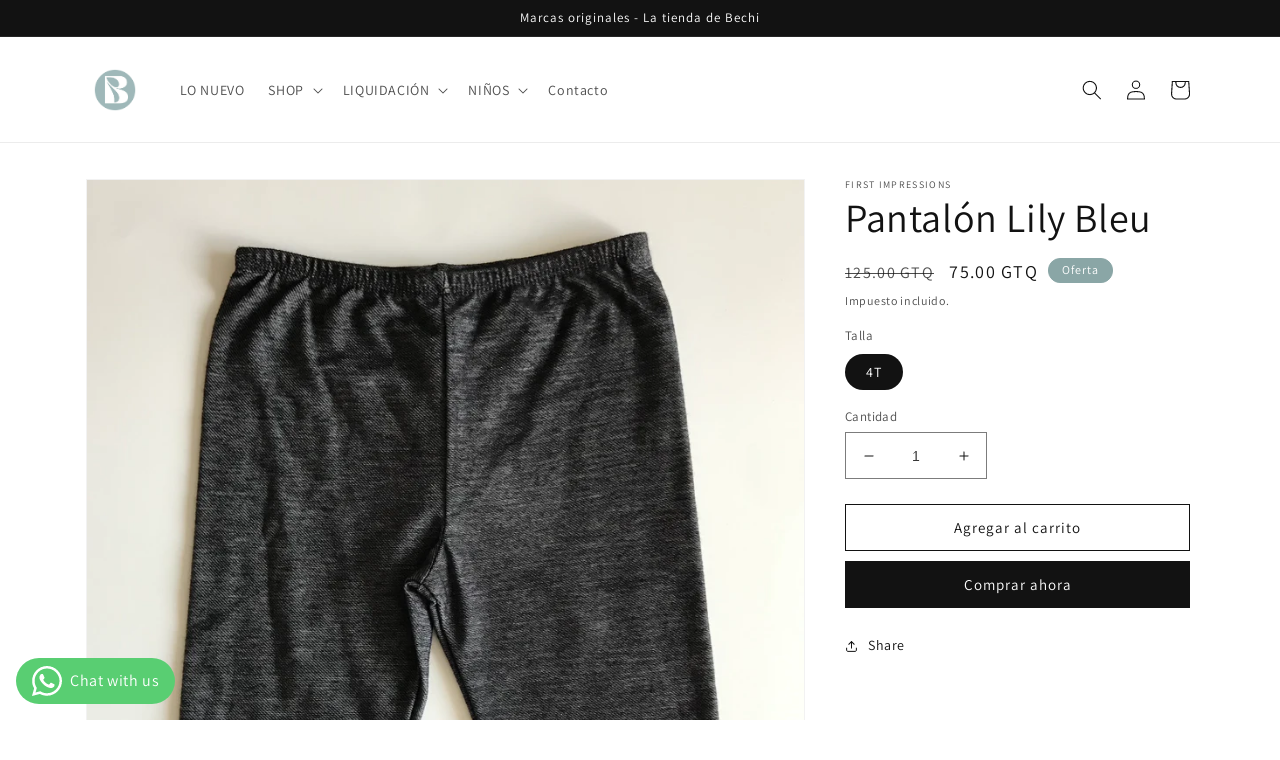

--- FILE ---
content_type: text/html; charset=utf-8
request_url: https://latiendadebechi.com/products/pntalon-lily-bleu
body_size: 22413
content:
<!doctype html>
<html class="no-js" lang="es">
  <head>
    <meta charset="utf-8">
    <meta http-equiv="X-UA-Compatible" content="IE=edge">
    <meta name="viewport" content="width=device-width,initial-scale=1">
    <meta name="theme-color" content="">
    <link rel="canonical" href="https://latiendadebechi.com/products/pntalon-lily-bleu">
    <link rel="preconnect" href="https://cdn.shopify.com" crossorigin><link rel="preconnect" href="https://fonts.shopifycdn.com" crossorigin><title>
      Pantalón Lily Bleu
 &ndash; La tienda de Bechi</title>

    

    

<meta property="og:site_name" content="La tienda de Bechi">
<meta property="og:url" content="https://latiendadebechi.com/products/pntalon-lily-bleu">
<meta property="og:title" content="Pantalón Lily Bleu">
<meta property="og:type" content="product">
<meta property="og:description" content="La tienda de Bechi"><meta property="og:image" content="http://latiendadebechi.com/cdn/shop/products/CapturadePantalla2023-01-06ala_s_16.21.43.png?v=1673043762">
  <meta property="og:image:secure_url" content="https://latiendadebechi.com/cdn/shop/products/CapturadePantalla2023-01-06ala_s_16.21.43.png?v=1673043762">
  <meta property="og:image:width" content="1080">
  <meta property="og:image:height" content="1322"><meta property="og:price:amount" content="75.00">
  <meta property="og:price:currency" content="GTQ"><meta name="twitter:card" content="summary_large_image">
<meta name="twitter:title" content="Pantalón Lily Bleu">
<meta name="twitter:description" content="La tienda de Bechi">


    <script src="//latiendadebechi.com/cdn/shop/t/1/assets/global.js?v=149496944046504657681670598494" defer="defer"></script>
    <script>window.performance && window.performance.mark && window.performance.mark('shopify.content_for_header.start');</script><meta name="facebook-domain-verification" content="hyd7mp20mxdxas9b40jo25vn4ogixq">
<meta id="shopify-digital-wallet" name="shopify-digital-wallet" content="/69133435161/digital_wallets/dialog">
<link rel="alternate" type="application/json+oembed" href="https://latiendadebechi.com/products/pntalon-lily-bleu.oembed">
<script async="async" src="/checkouts/internal/preloads.js?locale=es-GT"></script>
<script id="shopify-features" type="application/json">{"accessToken":"38e02e2ebd51291726b2fe44004946a5","betas":["rich-media-storefront-analytics"],"domain":"latiendadebechi.com","predictiveSearch":true,"shopId":69133435161,"locale":"es"}</script>
<script>var Shopify = Shopify || {};
Shopify.shop = "latiendadebechi.myshopify.com";
Shopify.locale = "es";
Shopify.currency = {"active":"GTQ","rate":"1.0"};
Shopify.country = "GT";
Shopify.theme = {"name":"Dawn","id":139477451033,"schema_name":"Dawn","schema_version":"7.0.1","theme_store_id":887,"role":"main"};
Shopify.theme.handle = "null";
Shopify.theme.style = {"id":null,"handle":null};
Shopify.cdnHost = "latiendadebechi.com/cdn";
Shopify.routes = Shopify.routes || {};
Shopify.routes.root = "/";</script>
<script type="module">!function(o){(o.Shopify=o.Shopify||{}).modules=!0}(window);</script>
<script>!function(o){function n(){var o=[];function n(){o.push(Array.prototype.slice.apply(arguments))}return n.q=o,n}var t=o.Shopify=o.Shopify||{};t.loadFeatures=n(),t.autoloadFeatures=n()}(window);</script>
<script id="shop-js-analytics" type="application/json">{"pageType":"product"}</script>
<script defer="defer" async type="module" src="//latiendadebechi.com/cdn/shopifycloud/shop-js/modules/v2/client.init-shop-cart-sync_-aut3ZVe.es.esm.js"></script>
<script defer="defer" async type="module" src="//latiendadebechi.com/cdn/shopifycloud/shop-js/modules/v2/chunk.common_jR-HGkUL.esm.js"></script>
<script type="module">
  await import("//latiendadebechi.com/cdn/shopifycloud/shop-js/modules/v2/client.init-shop-cart-sync_-aut3ZVe.es.esm.js");
await import("//latiendadebechi.com/cdn/shopifycloud/shop-js/modules/v2/chunk.common_jR-HGkUL.esm.js");

  window.Shopify.SignInWithShop?.initShopCartSync?.({"fedCMEnabled":true,"windoidEnabled":true});

</script>
<script id="__st">var __st={"a":69133435161,"offset":-21600,"reqid":"36bd5642-114b-4e53-adc7-20d771597fc3-1769000139","pageurl":"latiendadebechi.com\/products\/pntalon-lily-bleu","u":"eac6e57cdb63","p":"product","rtyp":"product","rid":8069521998105};</script>
<script>window.ShopifyPaypalV4VisibilityTracking = true;</script>
<script id="captcha-bootstrap">!function(){'use strict';const t='contact',e='account',n='new_comment',o=[[t,t],['blogs',n],['comments',n],[t,'customer']],c=[[e,'customer_login'],[e,'guest_login'],[e,'recover_customer_password'],[e,'create_customer']],r=t=>t.map((([t,e])=>`form[action*='/${t}']:not([data-nocaptcha='true']) input[name='form_type'][value='${e}']`)).join(','),a=t=>()=>t?[...document.querySelectorAll(t)].map((t=>t.form)):[];function s(){const t=[...o],e=r(t);return a(e)}const i='password',u='form_key',d=['recaptcha-v3-token','g-recaptcha-response','h-captcha-response',i],f=()=>{try{return window.sessionStorage}catch{return}},m='__shopify_v',_=t=>t.elements[u];function p(t,e,n=!1){try{const o=window.sessionStorage,c=JSON.parse(o.getItem(e)),{data:r}=function(t){const{data:e,action:n}=t;return t[m]||n?{data:e,action:n}:{data:t,action:n}}(c);for(const[e,n]of Object.entries(r))t.elements[e]&&(t.elements[e].value=n);n&&o.removeItem(e)}catch(o){console.error('form repopulation failed',{error:o})}}const l='form_type',E='cptcha';function T(t){t.dataset[E]=!0}const w=window,h=w.document,L='Shopify',v='ce_forms',y='captcha';let A=!1;((t,e)=>{const n=(g='f06e6c50-85a8-45c8-87d0-21a2b65856fe',I='https://cdn.shopify.com/shopifycloud/storefront-forms-hcaptcha/ce_storefront_forms_captcha_hcaptcha.v1.5.2.iife.js',D={infoText:'Protegido por hCaptcha',privacyText:'Privacidad',termsText:'Términos'},(t,e,n)=>{const o=w[L][v],c=o.bindForm;if(c)return c(t,g,e,D).then(n);var r;o.q.push([[t,g,e,D],n]),r=I,A||(h.body.append(Object.assign(h.createElement('script'),{id:'captcha-provider',async:!0,src:r})),A=!0)});var g,I,D;w[L]=w[L]||{},w[L][v]=w[L][v]||{},w[L][v].q=[],w[L][y]=w[L][y]||{},w[L][y].protect=function(t,e){n(t,void 0,e),T(t)},Object.freeze(w[L][y]),function(t,e,n,w,h,L){const[v,y,A,g]=function(t,e,n){const i=e?o:[],u=t?c:[],d=[...i,...u],f=r(d),m=r(i),_=r(d.filter((([t,e])=>n.includes(e))));return[a(f),a(m),a(_),s()]}(w,h,L),I=t=>{const e=t.target;return e instanceof HTMLFormElement?e:e&&e.form},D=t=>v().includes(t);t.addEventListener('submit',(t=>{const e=I(t);if(!e)return;const n=D(e)&&!e.dataset.hcaptchaBound&&!e.dataset.recaptchaBound,o=_(e),c=g().includes(e)&&(!o||!o.value);(n||c)&&t.preventDefault(),c&&!n&&(function(t){try{if(!f())return;!function(t){const e=f();if(!e)return;const n=_(t);if(!n)return;const o=n.value;o&&e.removeItem(o)}(t);const e=Array.from(Array(32),(()=>Math.random().toString(36)[2])).join('');!function(t,e){_(t)||t.append(Object.assign(document.createElement('input'),{type:'hidden',name:u})),t.elements[u].value=e}(t,e),function(t,e){const n=f();if(!n)return;const o=[...t.querySelectorAll(`input[type='${i}']`)].map((({name:t})=>t)),c=[...d,...o],r={};for(const[a,s]of new FormData(t).entries())c.includes(a)||(r[a]=s);n.setItem(e,JSON.stringify({[m]:1,action:t.action,data:r}))}(t,e)}catch(e){console.error('failed to persist form',e)}}(e),e.submit())}));const S=(t,e)=>{t&&!t.dataset[E]&&(n(t,e.some((e=>e===t))),T(t))};for(const o of['focusin','change'])t.addEventListener(o,(t=>{const e=I(t);D(e)&&S(e,y())}));const B=e.get('form_key'),M=e.get(l),P=B&&M;t.addEventListener('DOMContentLoaded',(()=>{const t=y();if(P)for(const e of t)e.elements[l].value===M&&p(e,B);[...new Set([...A(),...v().filter((t=>'true'===t.dataset.shopifyCaptcha))])].forEach((e=>S(e,t)))}))}(h,new URLSearchParams(w.location.search),n,t,e,['guest_login'])})(!0,!0)}();</script>
<script integrity="sha256-4kQ18oKyAcykRKYeNunJcIwy7WH5gtpwJnB7kiuLZ1E=" data-source-attribution="shopify.loadfeatures" defer="defer" src="//latiendadebechi.com/cdn/shopifycloud/storefront/assets/storefront/load_feature-a0a9edcb.js" crossorigin="anonymous"></script>
<script data-source-attribution="shopify.dynamic_checkout.dynamic.init">var Shopify=Shopify||{};Shopify.PaymentButton=Shopify.PaymentButton||{isStorefrontPortableWallets:!0,init:function(){window.Shopify.PaymentButton.init=function(){};var t=document.createElement("script");t.src="https://latiendadebechi.com/cdn/shopifycloud/portable-wallets/latest/portable-wallets.es.js",t.type="module",document.head.appendChild(t)}};
</script>
<script data-source-attribution="shopify.dynamic_checkout.buyer_consent">
  function portableWalletsHideBuyerConsent(e){var t=document.getElementById("shopify-buyer-consent"),n=document.getElementById("shopify-subscription-policy-button");t&&n&&(t.classList.add("hidden"),t.setAttribute("aria-hidden","true"),n.removeEventListener("click",e))}function portableWalletsShowBuyerConsent(e){var t=document.getElementById("shopify-buyer-consent"),n=document.getElementById("shopify-subscription-policy-button");t&&n&&(t.classList.remove("hidden"),t.removeAttribute("aria-hidden"),n.addEventListener("click",e))}window.Shopify?.PaymentButton&&(window.Shopify.PaymentButton.hideBuyerConsent=portableWalletsHideBuyerConsent,window.Shopify.PaymentButton.showBuyerConsent=portableWalletsShowBuyerConsent);
</script>
<script>
  function portableWalletsCleanup(e){e&&e.src&&console.error("Failed to load portable wallets script "+e.src);var t=document.querySelectorAll("shopify-accelerated-checkout .shopify-payment-button__skeleton, shopify-accelerated-checkout-cart .wallet-cart-button__skeleton"),e=document.getElementById("shopify-buyer-consent");for(let e=0;e<t.length;e++)t[e].remove();e&&e.remove()}function portableWalletsNotLoadedAsModule(e){e instanceof ErrorEvent&&"string"==typeof e.message&&e.message.includes("import.meta")&&"string"==typeof e.filename&&e.filename.includes("portable-wallets")&&(window.removeEventListener("error",portableWalletsNotLoadedAsModule),window.Shopify.PaymentButton.failedToLoad=e,"loading"===document.readyState?document.addEventListener("DOMContentLoaded",window.Shopify.PaymentButton.init):window.Shopify.PaymentButton.init())}window.addEventListener("error",portableWalletsNotLoadedAsModule);
</script>

<script type="module" src="https://latiendadebechi.com/cdn/shopifycloud/portable-wallets/latest/portable-wallets.es.js" onError="portableWalletsCleanup(this)" crossorigin="anonymous"></script>
<script nomodule>
  document.addEventListener("DOMContentLoaded", portableWalletsCleanup);
</script>

<link id="shopify-accelerated-checkout-styles" rel="stylesheet" media="screen" href="https://latiendadebechi.com/cdn/shopifycloud/portable-wallets/latest/accelerated-checkout-backwards-compat.css" crossorigin="anonymous">
<style id="shopify-accelerated-checkout-cart">
        #shopify-buyer-consent {
  margin-top: 1em;
  display: inline-block;
  width: 100%;
}

#shopify-buyer-consent.hidden {
  display: none;
}

#shopify-subscription-policy-button {
  background: none;
  border: none;
  padding: 0;
  text-decoration: underline;
  font-size: inherit;
  cursor: pointer;
}

#shopify-subscription-policy-button::before {
  box-shadow: none;
}

      </style>
<script id="sections-script" data-sections="header,footer" defer="defer" src="//latiendadebechi.com/cdn/shop/t/1/compiled_assets/scripts.js?v=126"></script>
<script>window.performance && window.performance.mark && window.performance.mark('shopify.content_for_header.end');</script>


    <style data-shopify>
      @font-face {
  font-family: Assistant;
  font-weight: 400;
  font-style: normal;
  font-display: swap;
  src: url("//latiendadebechi.com/cdn/fonts/assistant/assistant_n4.9120912a469cad1cc292572851508ca49d12e768.woff2") format("woff2"),
       url("//latiendadebechi.com/cdn/fonts/assistant/assistant_n4.6e9875ce64e0fefcd3f4446b7ec9036b3ddd2985.woff") format("woff");
}

      @font-face {
  font-family: Assistant;
  font-weight: 700;
  font-style: normal;
  font-display: swap;
  src: url("//latiendadebechi.com/cdn/fonts/assistant/assistant_n7.bf44452348ec8b8efa3aa3068825305886b1c83c.woff2") format("woff2"),
       url("//latiendadebechi.com/cdn/fonts/assistant/assistant_n7.0c887fee83f6b3bda822f1150b912c72da0f7b64.woff") format("woff");
}

      
      
      @font-face {
  font-family: Assistant;
  font-weight: 400;
  font-style: normal;
  font-display: swap;
  src: url("//latiendadebechi.com/cdn/fonts/assistant/assistant_n4.9120912a469cad1cc292572851508ca49d12e768.woff2") format("woff2"),
       url("//latiendadebechi.com/cdn/fonts/assistant/assistant_n4.6e9875ce64e0fefcd3f4446b7ec9036b3ddd2985.woff") format("woff");
}


      :root {
        --font-body-family: Assistant, sans-serif;
        --font-body-style: normal;
        --font-body-weight: 400;
        --font-body-weight-bold: 700;

        --font-heading-family: Assistant, sans-serif;
        --font-heading-style: normal;
        --font-heading-weight: 400;

        --font-body-scale: 1.0;
        --font-heading-scale: 1.0;

        --color-base-text: 18, 18, 18;
        --color-shadow: 18, 18, 18;
        --color-base-background-1: 255, 255, 255;
        --color-base-background-2: 250, 250, 250;
        --color-base-solid-button-labels: 255, 255, 255;
        --color-base-outline-button-labels: 18, 18, 18;
        --color-base-accent-1: 18, 18, 18;
        --color-base-accent-2: 138, 166, 166;
        --payment-terms-background-color: #ffffff;

        --gradient-base-background-1: #ffffff;
        --gradient-base-background-2: #fafafa;
        --gradient-base-accent-1: #121212;
        --gradient-base-accent-2: #8aa6a6;

        --media-padding: px;
        --media-border-opacity: 0.05;
        --media-border-width: 1px;
        --media-radius: 0px;
        --media-shadow-opacity: 0.0;
        --media-shadow-horizontal-offset: 0px;
        --media-shadow-vertical-offset: 4px;
        --media-shadow-blur-radius: 5px;
        --media-shadow-visible: 0;

        --page-width: 120rem;
        --page-width-margin: 0rem;

        --product-card-image-padding: 0.0rem;
        --product-card-corner-radius: 0.0rem;
        --product-card-text-alignment: left;
        --product-card-border-width: 0.0rem;
        --product-card-border-opacity: 0.1;
        --product-card-shadow-opacity: 0.0;
        --product-card-shadow-visible: 0;
        --product-card-shadow-horizontal-offset: 0.0rem;
        --product-card-shadow-vertical-offset: 0.4rem;
        --product-card-shadow-blur-radius: 0.5rem;

        --collection-card-image-padding: 0.0rem;
        --collection-card-corner-radius: 0.0rem;
        --collection-card-text-alignment: left;
        --collection-card-border-width: 0.0rem;
        --collection-card-border-opacity: 0.1;
        --collection-card-shadow-opacity: 0.0;
        --collection-card-shadow-visible: 0;
        --collection-card-shadow-horizontal-offset: 0.0rem;
        --collection-card-shadow-vertical-offset: 0.4rem;
        --collection-card-shadow-blur-radius: 0.5rem;

        --blog-card-image-padding: 0.0rem;
        --blog-card-corner-radius: 0.0rem;
        --blog-card-text-alignment: left;
        --blog-card-border-width: 0.0rem;
        --blog-card-border-opacity: 0.1;
        --blog-card-shadow-opacity: 0.0;
        --blog-card-shadow-visible: 0;
        --blog-card-shadow-horizontal-offset: 0.0rem;
        --blog-card-shadow-vertical-offset: 0.4rem;
        --blog-card-shadow-blur-radius: 0.5rem;

        --badge-corner-radius: 4.0rem;

        --popup-border-width: 1px;
        --popup-border-opacity: 0.1;
        --popup-corner-radius: 0px;
        --popup-shadow-opacity: 0.0;
        --popup-shadow-horizontal-offset: 0px;
        --popup-shadow-vertical-offset: 4px;
        --popup-shadow-blur-radius: 5px;

        --drawer-border-width: 1px;
        --drawer-border-opacity: 0.1;
        --drawer-shadow-opacity: 0.0;
        --drawer-shadow-horizontal-offset: 0px;
        --drawer-shadow-vertical-offset: 4px;
        --drawer-shadow-blur-radius: 5px;

        --spacing-sections-desktop: 0px;
        --spacing-sections-mobile: 0px;

        --grid-desktop-vertical-spacing: 8px;
        --grid-desktop-horizontal-spacing: 8px;
        --grid-mobile-vertical-spacing: 4px;
        --grid-mobile-horizontal-spacing: 4px;

        --text-boxes-border-opacity: 0.1;
        --text-boxes-border-width: 0px;
        --text-boxes-radius: 0px;
        --text-boxes-shadow-opacity: 0.0;
        --text-boxes-shadow-visible: 0;
        --text-boxes-shadow-horizontal-offset: 0px;
        --text-boxes-shadow-vertical-offset: 4px;
        --text-boxes-shadow-blur-radius: 5px;

        --buttons-radius: 0px;
        --buttons-radius-outset: 0px;
        --buttons-border-width: 1px;
        --buttons-border-opacity: 1.0;
        --buttons-shadow-opacity: 0.0;
        --buttons-shadow-visible: 0;
        --buttons-shadow-horizontal-offset: 0px;
        --buttons-shadow-vertical-offset: 4px;
        --buttons-shadow-blur-radius: 5px;
        --buttons-border-offset: 0px;

        --inputs-radius: 0px;
        --inputs-border-width: 1px;
        --inputs-border-opacity: 0.55;
        --inputs-shadow-opacity: 0.0;
        --inputs-shadow-horizontal-offset: 0px;
        --inputs-margin-offset: 0px;
        --inputs-shadow-vertical-offset: 4px;
        --inputs-shadow-blur-radius: 5px;
        --inputs-radius-outset: 0px;

        --variant-pills-radius: 40px;
        --variant-pills-border-width: 1px;
        --variant-pills-border-opacity: 0.55;
        --variant-pills-shadow-opacity: 0.0;
        --variant-pills-shadow-horizontal-offset: 0px;
        --variant-pills-shadow-vertical-offset: 4px;
        --variant-pills-shadow-blur-radius: 5px;
      }

      *,
      *::before,
      *::after {
        box-sizing: inherit;
      }

      html {
        box-sizing: border-box;
        font-size: calc(var(--font-body-scale) * 62.5%);
        height: 100%;
      }

      body {
        display: grid;
        grid-template-rows: auto auto 1fr auto;
        grid-template-columns: 100%;
        min-height: 100%;
        margin: 0;
        font-size: 1.5rem;
        letter-spacing: 0.06rem;
        line-height: calc(1 + 0.8 / var(--font-body-scale));
        font-family: var(--font-body-family);
        font-style: var(--font-body-style);
        font-weight: var(--font-body-weight);
      }

      @media screen and (min-width: 750px) {
        body {
          font-size: 1.6rem;
        }
      }
    </style>

    <link href="//latiendadebechi.com/cdn/shop/t/1/assets/base.css?v=88290808517547527771670598510" rel="stylesheet" type="text/css" media="all" />
<link rel="preload" as="font" href="//latiendadebechi.com/cdn/fonts/assistant/assistant_n4.9120912a469cad1cc292572851508ca49d12e768.woff2" type="font/woff2" crossorigin><link rel="preload" as="font" href="//latiendadebechi.com/cdn/fonts/assistant/assistant_n4.9120912a469cad1cc292572851508ca49d12e768.woff2" type="font/woff2" crossorigin><link rel="stylesheet" href="//latiendadebechi.com/cdn/shop/t/1/assets/component-predictive-search.css?v=83512081251802922551670598490" media="print" onload="this.media='all'"><script>document.documentElement.className = document.documentElement.className.replace('no-js', 'js');
    if (Shopify.designMode) {
      document.documentElement.classList.add('shopify-design-mode');
    }
    </script>
  <!-- BEGIN app block: shopify://apps/whatsapp-button/blocks/app-embed-block/96d80a63-e860-4262-a001-8b82ac4d00e6 --><script>
    (function() {
        function asyncLoad() {
            var url = 'https://whatsapp-button.eazeapps.io/api/buttonInstallation/scriptTag?shopId=24041&v=1758648927';
            var s = document.createElement('script');
            s.type = 'text/javascript';
            s.async = true;
            s.src = url;
            var x = document.getElementsByTagName('script')[0];
            x.parentNode.insertBefore(s, x);
        };
        if(window.attachEvent) {
            window.attachEvent('onload', asyncLoad);
        } else {
            window.addEventListener('load', asyncLoad, false);
        }
    })();
</script>

<!-- END app block --><link href="https://monorail-edge.shopifysvc.com" rel="dns-prefetch">
<script>(function(){if ("sendBeacon" in navigator && "performance" in window) {try {var session_token_from_headers = performance.getEntriesByType('navigation')[0].serverTiming.find(x => x.name == '_s').description;} catch {var session_token_from_headers = undefined;}var session_cookie_matches = document.cookie.match(/_shopify_s=([^;]*)/);var session_token_from_cookie = session_cookie_matches && session_cookie_matches.length === 2 ? session_cookie_matches[1] : "";var session_token = session_token_from_headers || session_token_from_cookie || "";function handle_abandonment_event(e) {var entries = performance.getEntries().filter(function(entry) {return /monorail-edge.shopifysvc.com/.test(entry.name);});if (!window.abandonment_tracked && entries.length === 0) {window.abandonment_tracked = true;var currentMs = Date.now();var navigation_start = performance.timing.navigationStart;var payload = {shop_id: 69133435161,url: window.location.href,navigation_start,duration: currentMs - navigation_start,session_token,page_type: "product"};window.navigator.sendBeacon("https://monorail-edge.shopifysvc.com/v1/produce", JSON.stringify({schema_id: "online_store_buyer_site_abandonment/1.1",payload: payload,metadata: {event_created_at_ms: currentMs,event_sent_at_ms: currentMs}}));}}window.addEventListener('pagehide', handle_abandonment_event);}}());</script>
<script id="web-pixels-manager-setup">(function e(e,d,r,n,o){if(void 0===o&&(o={}),!Boolean(null===(a=null===(i=window.Shopify)||void 0===i?void 0:i.analytics)||void 0===a?void 0:a.replayQueue)){var i,a;window.Shopify=window.Shopify||{};var t=window.Shopify;t.analytics=t.analytics||{};var s=t.analytics;s.replayQueue=[],s.publish=function(e,d,r){return s.replayQueue.push([e,d,r]),!0};try{self.performance.mark("wpm:start")}catch(e){}var l=function(){var e={modern:/Edge?\/(1{2}[4-9]|1[2-9]\d|[2-9]\d{2}|\d{4,})\.\d+(\.\d+|)|Firefox\/(1{2}[4-9]|1[2-9]\d|[2-9]\d{2}|\d{4,})\.\d+(\.\d+|)|Chrom(ium|e)\/(9{2}|\d{3,})\.\d+(\.\d+|)|(Maci|X1{2}).+ Version\/(15\.\d+|(1[6-9]|[2-9]\d|\d{3,})\.\d+)([,.]\d+|)( \(\w+\)|)( Mobile\/\w+|) Safari\/|Chrome.+OPR\/(9{2}|\d{3,})\.\d+\.\d+|(CPU[ +]OS|iPhone[ +]OS|CPU[ +]iPhone|CPU IPhone OS|CPU iPad OS)[ +]+(15[._]\d+|(1[6-9]|[2-9]\d|\d{3,})[._]\d+)([._]\d+|)|Android:?[ /-](13[3-9]|1[4-9]\d|[2-9]\d{2}|\d{4,})(\.\d+|)(\.\d+|)|Android.+Firefox\/(13[5-9]|1[4-9]\d|[2-9]\d{2}|\d{4,})\.\d+(\.\d+|)|Android.+Chrom(ium|e)\/(13[3-9]|1[4-9]\d|[2-9]\d{2}|\d{4,})\.\d+(\.\d+|)|SamsungBrowser\/([2-9]\d|\d{3,})\.\d+/,legacy:/Edge?\/(1[6-9]|[2-9]\d|\d{3,})\.\d+(\.\d+|)|Firefox\/(5[4-9]|[6-9]\d|\d{3,})\.\d+(\.\d+|)|Chrom(ium|e)\/(5[1-9]|[6-9]\d|\d{3,})\.\d+(\.\d+|)([\d.]+$|.*Safari\/(?![\d.]+ Edge\/[\d.]+$))|(Maci|X1{2}).+ Version\/(10\.\d+|(1[1-9]|[2-9]\d|\d{3,})\.\d+)([,.]\d+|)( \(\w+\)|)( Mobile\/\w+|) Safari\/|Chrome.+OPR\/(3[89]|[4-9]\d|\d{3,})\.\d+\.\d+|(CPU[ +]OS|iPhone[ +]OS|CPU[ +]iPhone|CPU IPhone OS|CPU iPad OS)[ +]+(10[._]\d+|(1[1-9]|[2-9]\d|\d{3,})[._]\d+)([._]\d+|)|Android:?[ /-](13[3-9]|1[4-9]\d|[2-9]\d{2}|\d{4,})(\.\d+|)(\.\d+|)|Mobile Safari.+OPR\/([89]\d|\d{3,})\.\d+\.\d+|Android.+Firefox\/(13[5-9]|1[4-9]\d|[2-9]\d{2}|\d{4,})\.\d+(\.\d+|)|Android.+Chrom(ium|e)\/(13[3-9]|1[4-9]\d|[2-9]\d{2}|\d{4,})\.\d+(\.\d+|)|Android.+(UC? ?Browser|UCWEB|U3)[ /]?(15\.([5-9]|\d{2,})|(1[6-9]|[2-9]\d|\d{3,})\.\d+)\.\d+|SamsungBrowser\/(5\.\d+|([6-9]|\d{2,})\.\d+)|Android.+MQ{2}Browser\/(14(\.(9|\d{2,})|)|(1[5-9]|[2-9]\d|\d{3,})(\.\d+|))(\.\d+|)|K[Aa][Ii]OS\/(3\.\d+|([4-9]|\d{2,})\.\d+)(\.\d+|)/},d=e.modern,r=e.legacy,n=navigator.userAgent;return n.match(d)?"modern":n.match(r)?"legacy":"unknown"}(),u="modern"===l?"modern":"legacy",c=(null!=n?n:{modern:"",legacy:""})[u],f=function(e){return[e.baseUrl,"/wpm","/b",e.hashVersion,"modern"===e.buildTarget?"m":"l",".js"].join("")}({baseUrl:d,hashVersion:r,buildTarget:u}),m=function(e){var d=e.version,r=e.bundleTarget,n=e.surface,o=e.pageUrl,i=e.monorailEndpoint;return{emit:function(e){var a=e.status,t=e.errorMsg,s=(new Date).getTime(),l=JSON.stringify({metadata:{event_sent_at_ms:s},events:[{schema_id:"web_pixels_manager_load/3.1",payload:{version:d,bundle_target:r,page_url:o,status:a,surface:n,error_msg:t},metadata:{event_created_at_ms:s}}]});if(!i)return console&&console.warn&&console.warn("[Web Pixels Manager] No Monorail endpoint provided, skipping logging."),!1;try{return self.navigator.sendBeacon.bind(self.navigator)(i,l)}catch(e){}var u=new XMLHttpRequest;try{return u.open("POST",i,!0),u.setRequestHeader("Content-Type","text/plain"),u.send(l),!0}catch(e){return console&&console.warn&&console.warn("[Web Pixels Manager] Got an unhandled error while logging to Monorail."),!1}}}}({version:r,bundleTarget:l,surface:e.surface,pageUrl:self.location.href,monorailEndpoint:e.monorailEndpoint});try{o.browserTarget=l,function(e){var d=e.src,r=e.async,n=void 0===r||r,o=e.onload,i=e.onerror,a=e.sri,t=e.scriptDataAttributes,s=void 0===t?{}:t,l=document.createElement("script"),u=document.querySelector("head"),c=document.querySelector("body");if(l.async=n,l.src=d,a&&(l.integrity=a,l.crossOrigin="anonymous"),s)for(var f in s)if(Object.prototype.hasOwnProperty.call(s,f))try{l.dataset[f]=s[f]}catch(e){}if(o&&l.addEventListener("load",o),i&&l.addEventListener("error",i),u)u.appendChild(l);else{if(!c)throw new Error("Did not find a head or body element to append the script");c.appendChild(l)}}({src:f,async:!0,onload:function(){if(!function(){var e,d;return Boolean(null===(d=null===(e=window.Shopify)||void 0===e?void 0:e.analytics)||void 0===d?void 0:d.initialized)}()){var d=window.webPixelsManager.init(e)||void 0;if(d){var r=window.Shopify.analytics;r.replayQueue.forEach((function(e){var r=e[0],n=e[1],o=e[2];d.publishCustomEvent(r,n,o)})),r.replayQueue=[],r.publish=d.publishCustomEvent,r.visitor=d.visitor,r.initialized=!0}}},onerror:function(){return m.emit({status:"failed",errorMsg:"".concat(f," has failed to load")})},sri:function(e){var d=/^sha384-[A-Za-z0-9+/=]+$/;return"string"==typeof e&&d.test(e)}(c)?c:"",scriptDataAttributes:o}),m.emit({status:"loading"})}catch(e){m.emit({status:"failed",errorMsg:(null==e?void 0:e.message)||"Unknown error"})}}})({shopId: 69133435161,storefrontBaseUrl: "https://latiendadebechi.com",extensionsBaseUrl: "https://extensions.shopifycdn.com/cdn/shopifycloud/web-pixels-manager",monorailEndpoint: "https://monorail-edge.shopifysvc.com/unstable/produce_batch",surface: "storefront-renderer",enabledBetaFlags: ["2dca8a86"],webPixelsConfigList: [{"id":"1477804313","configuration":"{\"webPixelName\":\"Judge.me\"}","eventPayloadVersion":"v1","runtimeContext":"STRICT","scriptVersion":"34ad157958823915625854214640f0bf","type":"APP","apiClientId":683015,"privacyPurposes":["ANALYTICS"],"dataSharingAdjustments":{"protectedCustomerApprovalScopes":["read_customer_email","read_customer_name","read_customer_personal_data","read_customer_phone"]}},{"id":"285737241","configuration":"{\"pixel_id\":\"1279546522534521\",\"pixel_type\":\"facebook_pixel\",\"metaapp_system_user_token\":\"-\"}","eventPayloadVersion":"v1","runtimeContext":"OPEN","scriptVersion":"ca16bc87fe92b6042fbaa3acc2fbdaa6","type":"APP","apiClientId":2329312,"privacyPurposes":["ANALYTICS","MARKETING","SALE_OF_DATA"],"dataSharingAdjustments":{"protectedCustomerApprovalScopes":["read_customer_address","read_customer_email","read_customer_name","read_customer_personal_data","read_customer_phone"]}},{"id":"shopify-app-pixel","configuration":"{}","eventPayloadVersion":"v1","runtimeContext":"STRICT","scriptVersion":"0450","apiClientId":"shopify-pixel","type":"APP","privacyPurposes":["ANALYTICS","MARKETING"]},{"id":"shopify-custom-pixel","eventPayloadVersion":"v1","runtimeContext":"LAX","scriptVersion":"0450","apiClientId":"shopify-pixel","type":"CUSTOM","privacyPurposes":["ANALYTICS","MARKETING"]}],isMerchantRequest: false,initData: {"shop":{"name":"La tienda de Bechi","paymentSettings":{"currencyCode":"GTQ"},"myshopifyDomain":"latiendadebechi.myshopify.com","countryCode":"GT","storefrontUrl":"https:\/\/latiendadebechi.com"},"customer":null,"cart":null,"checkout":null,"productVariants":[{"price":{"amount":75.0,"currencyCode":"GTQ"},"product":{"title":"Pantalón Lily Bleu","vendor":"First Impressions","id":"8069521998105","untranslatedTitle":"Pantalón Lily Bleu","url":"\/products\/pntalon-lily-bleu","type":"bebés"},"id":"44346069254425","image":{"src":"\/\/latiendadebechi.com\/cdn\/shop\/products\/CapturadePantalla2023-01-06ala_s_16.21.43.png?v=1673043762"},"sku":"","title":"4T","untranslatedTitle":"4T"}],"purchasingCompany":null},},"https://latiendadebechi.com/cdn","fcfee988w5aeb613cpc8e4bc33m6693e112",{"modern":"","legacy":""},{"shopId":"69133435161","storefrontBaseUrl":"https:\/\/latiendadebechi.com","extensionBaseUrl":"https:\/\/extensions.shopifycdn.com\/cdn\/shopifycloud\/web-pixels-manager","surface":"storefront-renderer","enabledBetaFlags":"[\"2dca8a86\"]","isMerchantRequest":"false","hashVersion":"fcfee988w5aeb613cpc8e4bc33m6693e112","publish":"custom","events":"[[\"page_viewed\",{}],[\"product_viewed\",{\"productVariant\":{\"price\":{\"amount\":75.0,\"currencyCode\":\"GTQ\"},\"product\":{\"title\":\"Pantalón Lily Bleu\",\"vendor\":\"First Impressions\",\"id\":\"8069521998105\",\"untranslatedTitle\":\"Pantalón Lily Bleu\",\"url\":\"\/products\/pntalon-lily-bleu\",\"type\":\"bebés\"},\"id\":\"44346069254425\",\"image\":{\"src\":\"\/\/latiendadebechi.com\/cdn\/shop\/products\/CapturadePantalla2023-01-06ala_s_16.21.43.png?v=1673043762\"},\"sku\":\"\",\"title\":\"4T\",\"untranslatedTitle\":\"4T\"}}]]"});</script><script>
  window.ShopifyAnalytics = window.ShopifyAnalytics || {};
  window.ShopifyAnalytics.meta = window.ShopifyAnalytics.meta || {};
  window.ShopifyAnalytics.meta.currency = 'GTQ';
  var meta = {"product":{"id":8069521998105,"gid":"gid:\/\/shopify\/Product\/8069521998105","vendor":"First Impressions","type":"bebés","handle":"pntalon-lily-bleu","variants":[{"id":44346069254425,"price":7500,"name":"Pantalón Lily Bleu - 4T","public_title":"4T","sku":""}],"remote":false},"page":{"pageType":"product","resourceType":"product","resourceId":8069521998105,"requestId":"36bd5642-114b-4e53-adc7-20d771597fc3-1769000139"}};
  for (var attr in meta) {
    window.ShopifyAnalytics.meta[attr] = meta[attr];
  }
</script>
<script class="analytics">
  (function () {
    var customDocumentWrite = function(content) {
      var jquery = null;

      if (window.jQuery) {
        jquery = window.jQuery;
      } else if (window.Checkout && window.Checkout.$) {
        jquery = window.Checkout.$;
      }

      if (jquery) {
        jquery('body').append(content);
      }
    };

    var hasLoggedConversion = function(token) {
      if (token) {
        return document.cookie.indexOf('loggedConversion=' + token) !== -1;
      }
      return false;
    }

    var setCookieIfConversion = function(token) {
      if (token) {
        var twoMonthsFromNow = new Date(Date.now());
        twoMonthsFromNow.setMonth(twoMonthsFromNow.getMonth() + 2);

        document.cookie = 'loggedConversion=' + token + '; expires=' + twoMonthsFromNow;
      }
    }

    var trekkie = window.ShopifyAnalytics.lib = window.trekkie = window.trekkie || [];
    if (trekkie.integrations) {
      return;
    }
    trekkie.methods = [
      'identify',
      'page',
      'ready',
      'track',
      'trackForm',
      'trackLink'
    ];
    trekkie.factory = function(method) {
      return function() {
        var args = Array.prototype.slice.call(arguments);
        args.unshift(method);
        trekkie.push(args);
        return trekkie;
      };
    };
    for (var i = 0; i < trekkie.methods.length; i++) {
      var key = trekkie.methods[i];
      trekkie[key] = trekkie.factory(key);
    }
    trekkie.load = function(config) {
      trekkie.config = config || {};
      trekkie.config.initialDocumentCookie = document.cookie;
      var first = document.getElementsByTagName('script')[0];
      var script = document.createElement('script');
      script.type = 'text/javascript';
      script.onerror = function(e) {
        var scriptFallback = document.createElement('script');
        scriptFallback.type = 'text/javascript';
        scriptFallback.onerror = function(error) {
                var Monorail = {
      produce: function produce(monorailDomain, schemaId, payload) {
        var currentMs = new Date().getTime();
        var event = {
          schema_id: schemaId,
          payload: payload,
          metadata: {
            event_created_at_ms: currentMs,
            event_sent_at_ms: currentMs
          }
        };
        return Monorail.sendRequest("https://" + monorailDomain + "/v1/produce", JSON.stringify(event));
      },
      sendRequest: function sendRequest(endpointUrl, payload) {
        // Try the sendBeacon API
        if (window && window.navigator && typeof window.navigator.sendBeacon === 'function' && typeof window.Blob === 'function' && !Monorail.isIos12()) {
          var blobData = new window.Blob([payload], {
            type: 'text/plain'
          });

          if (window.navigator.sendBeacon(endpointUrl, blobData)) {
            return true;
          } // sendBeacon was not successful

        } // XHR beacon

        var xhr = new XMLHttpRequest();

        try {
          xhr.open('POST', endpointUrl);
          xhr.setRequestHeader('Content-Type', 'text/plain');
          xhr.send(payload);
        } catch (e) {
          console.log(e);
        }

        return false;
      },
      isIos12: function isIos12() {
        return window.navigator.userAgent.lastIndexOf('iPhone; CPU iPhone OS 12_') !== -1 || window.navigator.userAgent.lastIndexOf('iPad; CPU OS 12_') !== -1;
      }
    };
    Monorail.produce('monorail-edge.shopifysvc.com',
      'trekkie_storefront_load_errors/1.1',
      {shop_id: 69133435161,
      theme_id: 139477451033,
      app_name: "storefront",
      context_url: window.location.href,
      source_url: "//latiendadebechi.com/cdn/s/trekkie.storefront.cd680fe47e6c39ca5d5df5f0a32d569bc48c0f27.min.js"});

        };
        scriptFallback.async = true;
        scriptFallback.src = '//latiendadebechi.com/cdn/s/trekkie.storefront.cd680fe47e6c39ca5d5df5f0a32d569bc48c0f27.min.js';
        first.parentNode.insertBefore(scriptFallback, first);
      };
      script.async = true;
      script.src = '//latiendadebechi.com/cdn/s/trekkie.storefront.cd680fe47e6c39ca5d5df5f0a32d569bc48c0f27.min.js';
      first.parentNode.insertBefore(script, first);
    };
    trekkie.load(
      {"Trekkie":{"appName":"storefront","development":false,"defaultAttributes":{"shopId":69133435161,"isMerchantRequest":null,"themeId":139477451033,"themeCityHash":"2177949784771466556","contentLanguage":"es","currency":"GTQ","eventMetadataId":"cf683039-80c8-4a4b-9693-d5220b1b038c"},"isServerSideCookieWritingEnabled":true,"monorailRegion":"shop_domain","enabledBetaFlags":["65f19447"]},"Session Attribution":{},"S2S":{"facebookCapiEnabled":true,"source":"trekkie-storefront-renderer","apiClientId":580111}}
    );

    var loaded = false;
    trekkie.ready(function() {
      if (loaded) return;
      loaded = true;

      window.ShopifyAnalytics.lib = window.trekkie;

      var originalDocumentWrite = document.write;
      document.write = customDocumentWrite;
      try { window.ShopifyAnalytics.merchantGoogleAnalytics.call(this); } catch(error) {};
      document.write = originalDocumentWrite;

      window.ShopifyAnalytics.lib.page(null,{"pageType":"product","resourceType":"product","resourceId":8069521998105,"requestId":"36bd5642-114b-4e53-adc7-20d771597fc3-1769000139","shopifyEmitted":true});

      var match = window.location.pathname.match(/checkouts\/(.+)\/(thank_you|post_purchase)/)
      var token = match? match[1]: undefined;
      if (!hasLoggedConversion(token)) {
        setCookieIfConversion(token);
        window.ShopifyAnalytics.lib.track("Viewed Product",{"currency":"GTQ","variantId":44346069254425,"productId":8069521998105,"productGid":"gid:\/\/shopify\/Product\/8069521998105","name":"Pantalón Lily Bleu - 4T","price":"75.00","sku":"","brand":"First Impressions","variant":"4T","category":"bebés","nonInteraction":true,"remote":false},undefined,undefined,{"shopifyEmitted":true});
      window.ShopifyAnalytics.lib.track("monorail:\/\/trekkie_storefront_viewed_product\/1.1",{"currency":"GTQ","variantId":44346069254425,"productId":8069521998105,"productGid":"gid:\/\/shopify\/Product\/8069521998105","name":"Pantalón Lily Bleu - 4T","price":"75.00","sku":"","brand":"First Impressions","variant":"4T","category":"bebés","nonInteraction":true,"remote":false,"referer":"https:\/\/latiendadebechi.com\/products\/pntalon-lily-bleu"});
      }
    });


        var eventsListenerScript = document.createElement('script');
        eventsListenerScript.async = true;
        eventsListenerScript.src = "//latiendadebechi.com/cdn/shopifycloud/storefront/assets/shop_events_listener-3da45d37.js";
        document.getElementsByTagName('head')[0].appendChild(eventsListenerScript);

})();</script>
<script
  defer
  src="https://latiendadebechi.com/cdn/shopifycloud/perf-kit/shopify-perf-kit-3.0.4.min.js"
  data-application="storefront-renderer"
  data-shop-id="69133435161"
  data-render-region="gcp-us-central1"
  data-page-type="product"
  data-theme-instance-id="139477451033"
  data-theme-name="Dawn"
  data-theme-version="7.0.1"
  data-monorail-region="shop_domain"
  data-resource-timing-sampling-rate="10"
  data-shs="true"
  data-shs-beacon="true"
  data-shs-export-with-fetch="true"
  data-shs-logs-sample-rate="1"
  data-shs-beacon-endpoint="https://latiendadebechi.com/api/collect"
></script>
</head>

  <body class="gradient">
    <a class="skip-to-content-link button visually-hidden" href="#MainContent">
      Ir directamente al contenido
    </a><div id="shopify-section-announcement-bar" class="shopify-section"><div class="announcement-bar color-inverse gradient" role="region" aria-label="Anuncio" ><div class="page-width">
                <p class="announcement-bar__message center h5">
                  Marcas originales - La tienda de Bechi
</p>
              </div></div>
</div>
    <div id="shopify-section-header" class="shopify-section section-header"><link rel="stylesheet" href="//latiendadebechi.com/cdn/shop/t/1/assets/component-list-menu.css?v=151968516119678728991670598498" media="print" onload="this.media='all'">
<link rel="stylesheet" href="//latiendadebechi.com/cdn/shop/t/1/assets/component-search.css?v=96455689198851321781670598484" media="print" onload="this.media='all'">
<link rel="stylesheet" href="//latiendadebechi.com/cdn/shop/t/1/assets/component-menu-drawer.css?v=182311192829367774911670598488" media="print" onload="this.media='all'">
<link rel="stylesheet" href="//latiendadebechi.com/cdn/shop/t/1/assets/component-cart-notification.css?v=183358051719344305851670598481" media="print" onload="this.media='all'">
<link rel="stylesheet" href="//latiendadebechi.com/cdn/shop/t/1/assets/component-cart-items.css?v=23917223812499722491670598510" media="print" onload="this.media='all'"><link rel="stylesheet" href="//latiendadebechi.com/cdn/shop/t/1/assets/component-price.css?v=65402837579211014041670598487" media="print" onload="this.media='all'">
  <link rel="stylesheet" href="//latiendadebechi.com/cdn/shop/t/1/assets/component-loading-overlay.css?v=167310470843593579841670598513" media="print" onload="this.media='all'"><noscript><link href="//latiendadebechi.com/cdn/shop/t/1/assets/component-list-menu.css?v=151968516119678728991670598498" rel="stylesheet" type="text/css" media="all" /></noscript>
<noscript><link href="//latiendadebechi.com/cdn/shop/t/1/assets/component-search.css?v=96455689198851321781670598484" rel="stylesheet" type="text/css" media="all" /></noscript>
<noscript><link href="//latiendadebechi.com/cdn/shop/t/1/assets/component-menu-drawer.css?v=182311192829367774911670598488" rel="stylesheet" type="text/css" media="all" /></noscript>
<noscript><link href="//latiendadebechi.com/cdn/shop/t/1/assets/component-cart-notification.css?v=183358051719344305851670598481" rel="stylesheet" type="text/css" media="all" /></noscript>
<noscript><link href="//latiendadebechi.com/cdn/shop/t/1/assets/component-cart-items.css?v=23917223812499722491670598510" rel="stylesheet" type="text/css" media="all" /></noscript>

<style>
  header-drawer {
    justify-self: start;
    margin-left: -1.2rem;
  }

  .header__heading-logo {
    max-width: 50px;
  }

  @media screen and (min-width: 990px) {
    header-drawer {
      display: none;
    }
  }

  .menu-drawer-container {
    display: flex;
  }

  .list-menu {
    list-style: none;
    padding: 0;
    margin: 0;
  }

  .list-menu--inline {
    display: inline-flex;
    flex-wrap: wrap;
  }

  summary.list-menu__item {
    padding-right: 2.7rem;
  }

  .list-menu__item {
    display: flex;
    align-items: center;
    line-height: calc(1 + 0.3 / var(--font-body-scale));
  }

  .list-menu__item--link {
    text-decoration: none;
    padding-bottom: 1rem;
    padding-top: 1rem;
    line-height: calc(1 + 0.8 / var(--font-body-scale));
  }

  @media screen and (min-width: 750px) {
    .list-menu__item--link {
      padding-bottom: 0.5rem;
      padding-top: 0.5rem;
    }
  }
</style><style data-shopify>.header {
    padding-top: 10px;
    padding-bottom: 10px;
  }

  .section-header {
    margin-bottom: 0px;
  }

  @media screen and (min-width: 750px) {
    .section-header {
      margin-bottom: 0px;
    }
  }

  @media screen and (min-width: 990px) {
    .header {
      padding-top: 20px;
      padding-bottom: 20px;
    }
  }</style><script src="//latiendadebechi.com/cdn/shop/t/1/assets/details-disclosure.js?v=153497636716254413831670598506" defer="defer"></script>
<script src="//latiendadebechi.com/cdn/shop/t/1/assets/details-modal.js?v=4511761896672669691670598505" defer="defer"></script>
<script src="//latiendadebechi.com/cdn/shop/t/1/assets/cart-notification.js?v=160453272920806432391670598486" defer="defer"></script><svg xmlns="http://www.w3.org/2000/svg" class="hidden">
  <symbol id="icon-search" viewbox="0 0 18 19" fill="none">
    <path fill-rule="evenodd" clip-rule="evenodd" d="M11.03 11.68A5.784 5.784 0 112.85 3.5a5.784 5.784 0 018.18 8.18zm.26 1.12a6.78 6.78 0 11.72-.7l5.4 5.4a.5.5 0 11-.71.7l-5.41-5.4z" fill="currentColor"/>
  </symbol>

  <symbol id="icon-close" class="icon icon-close" fill="none" viewBox="0 0 18 17">
    <path d="M.865 15.978a.5.5 0 00.707.707l7.433-7.431 7.579 7.282a.501.501 0 00.846-.37.5.5 0 00-.153-.351L9.712 8.546l7.417-7.416a.5.5 0 10-.707-.708L8.991 7.853 1.413.573a.5.5 0 10-.693.72l7.563 7.268-7.418 7.417z" fill="currentColor">
  </symbol>
</svg>
<sticky-header class="header-wrapper color-background-1 gradient header-wrapper--border-bottom">
  <header class="header header--middle-left header--mobile-center page-width header--has-menu"><header-drawer data-breakpoint="tablet">
        <details id="Details-menu-drawer-container" class="menu-drawer-container">
          <summary class="header__icon header__icon--menu header__icon--summary link focus-inset" aria-label="Menú">
            <span>
              <svg xmlns="http://www.w3.org/2000/svg" aria-hidden="true" focusable="false" role="presentation" class="icon icon-hamburger" fill="none" viewBox="0 0 18 16">
  <path d="M1 .5a.5.5 0 100 1h15.71a.5.5 0 000-1H1zM.5 8a.5.5 0 01.5-.5h15.71a.5.5 0 010 1H1A.5.5 0 01.5 8zm0 7a.5.5 0 01.5-.5h15.71a.5.5 0 010 1H1a.5.5 0 01-.5-.5z" fill="currentColor">
</svg>

              <svg xmlns="http://www.w3.org/2000/svg" aria-hidden="true" focusable="false" role="presentation" class="icon icon-close" fill="none" viewBox="0 0 18 17">
  <path d="M.865 15.978a.5.5 0 00.707.707l7.433-7.431 7.579 7.282a.501.501 0 00.846-.37.5.5 0 00-.153-.351L9.712 8.546l7.417-7.416a.5.5 0 10-.707-.708L8.991 7.853 1.413.573a.5.5 0 10-.693.72l7.563 7.268-7.418 7.417z" fill="currentColor">
</svg>

            </span>
          </summary>
          <div id="menu-drawer" class="gradient menu-drawer motion-reduce" tabindex="-1">
            <div class="menu-drawer__inner-container">
              <div class="menu-drawer__navigation-container">
                <nav class="menu-drawer__navigation">
                  <ul class="menu-drawer__menu has-submenu list-menu" role="list"><li><a href="/collections/lo-nuevo" class="menu-drawer__menu-item list-menu__item link link--text focus-inset">
                            LO NUEVO
                          </a></li><li><details id="Details-menu-drawer-menu-item-2">
                            <summary class="menu-drawer__menu-item list-menu__item link link--text focus-inset">
                              SHOP
                              <svg viewBox="0 0 14 10" fill="none" aria-hidden="true" focusable="false" role="presentation" class="icon icon-arrow" xmlns="http://www.w3.org/2000/svg">
  <path fill-rule="evenodd" clip-rule="evenodd" d="M8.537.808a.5.5 0 01.817-.162l4 4a.5.5 0 010 .708l-4 4a.5.5 0 11-.708-.708L11.793 5.5H1a.5.5 0 010-1h10.793L8.646 1.354a.5.5 0 01-.109-.546z" fill="currentColor">
</svg>

                              <svg aria-hidden="true" focusable="false" role="presentation" class="icon icon-caret" viewBox="0 0 10 6">
  <path fill-rule="evenodd" clip-rule="evenodd" d="M9.354.646a.5.5 0 00-.708 0L5 4.293 1.354.646a.5.5 0 00-.708.708l4 4a.5.5 0 00.708 0l4-4a.5.5 0 000-.708z" fill="currentColor">
</svg>

                            </summary>
                            <div id="link-shop" class="menu-drawer__submenu has-submenu gradient motion-reduce" tabindex="-1">
                              <div class="menu-drawer__inner-submenu">
                                <button class="menu-drawer__close-button link link--text focus-inset" aria-expanded="true">
                                  <svg viewBox="0 0 14 10" fill="none" aria-hidden="true" focusable="false" role="presentation" class="icon icon-arrow" xmlns="http://www.w3.org/2000/svg">
  <path fill-rule="evenodd" clip-rule="evenodd" d="M8.537.808a.5.5 0 01.817-.162l4 4a.5.5 0 010 .708l-4 4a.5.5 0 11-.708-.708L11.793 5.5H1a.5.5 0 010-1h10.793L8.646 1.354a.5.5 0 01-.109-.546z" fill="currentColor">
</svg>

                                  SHOP
                                </button>
                                <ul class="menu-drawer__menu list-menu" role="list" tabindex="-1"><li><a href="/collections/cabello" class="menu-drawer__menu-item link link--text list-menu__item focus-inset">
                                          Cabello
                                        </a></li><li><a href="/collections/makeup" class="menu-drawer__menu-item link link--text list-menu__item focus-inset">
                                          Makeup
                                        </a></li><li><a href="/collections/skincare" class="menu-drawer__menu-item link link--text list-menu__item focus-inset">
                                          Skincare
                                        </a></li><li><a href="/collections/hats-caps" class="menu-drawer__menu-item link link--text list-menu__item focus-inset">
                                          Bucket hats &amp; Lentes
                                        </a></li><li><a href="/collections/travel" class="menu-drawer__menu-item link link--text list-menu__item focus-inset">
                                          Travel &amp; Gym
                                        </a></li><li><a href="/collections/salud" class="menu-drawer__menu-item link link--text list-menu__item focus-inset">
                                          Salud
                                        </a></li><li><a href="/collections/correas-para-iwatch" class="menu-drawer__menu-item link link--text list-menu__item focus-inset">
                                          Correas iWatch
                                        </a></li><li><a href="/collections/accesorios-lectura" class="menu-drawer__menu-item link link--text list-menu__item focus-inset">
                                          Accesorios lectura
                                        </a></li><li><a href="/collections/accesorios" class="menu-drawer__menu-item link link--text list-menu__item focus-inset">
                                          Accesorios
                                        </a></li></ul>
                              </div>
                            </div>
                          </details></li><li><details id="Details-menu-drawer-menu-item-3">
                            <summary class="menu-drawer__menu-item list-menu__item link link--text focus-inset">
                              LIQUIDACIÓN
                              <svg viewBox="0 0 14 10" fill="none" aria-hidden="true" focusable="false" role="presentation" class="icon icon-arrow" xmlns="http://www.w3.org/2000/svg">
  <path fill-rule="evenodd" clip-rule="evenodd" d="M8.537.808a.5.5 0 01.817-.162l4 4a.5.5 0 010 .708l-4 4a.5.5 0 11-.708-.708L11.793 5.5H1a.5.5 0 010-1h10.793L8.646 1.354a.5.5 0 01-.109-.546z" fill="currentColor">
</svg>

                              <svg aria-hidden="true" focusable="false" role="presentation" class="icon icon-caret" viewBox="0 0 10 6">
  <path fill-rule="evenodd" clip-rule="evenodd" d="M9.354.646a.5.5 0 00-.708 0L5 4.293 1.354.646a.5.5 0 00-.708.708l4 4a.5.5 0 00.708 0l4-4a.5.5 0 000-.708z" fill="currentColor">
</svg>

                            </summary>
                            <div id="link-liquidacion" class="menu-drawer__submenu has-submenu gradient motion-reduce" tabindex="-1">
                              <div class="menu-drawer__inner-submenu">
                                <button class="menu-drawer__close-button link link--text focus-inset" aria-expanded="true">
                                  <svg viewBox="0 0 14 10" fill="none" aria-hidden="true" focusable="false" role="presentation" class="icon icon-arrow" xmlns="http://www.w3.org/2000/svg">
  <path fill-rule="evenodd" clip-rule="evenodd" d="M8.537.808a.5.5 0 01.817-.162l4 4a.5.5 0 010 .708l-4 4a.5.5 0 11-.708-.708L11.793 5.5H1a.5.5 0 010-1h10.793L8.646 1.354a.5.5 0 01-.109-.546z" fill="currentColor">
</svg>

                                  LIQUIDACIÓN
                                </button>
                                <ul class="menu-drawer__menu list-menu" role="list" tabindex="-1"><li><a href="/collections/relojes" class="menu-drawer__menu-item link link--text list-menu__item focus-inset">
                                          Relojes
                                        </a></li><li><a href="/collections/bolsos" class="menu-drawer__menu-item link link--text list-menu__item focus-inset">
                                          Bolsos
                                        </a></li><li><a href="/collections/liquidacion" class="menu-drawer__menu-item link link--text list-menu__item focus-inset">
                                          ZAPATOS ELLAS
                                        </a></li><li><a href="/collections/liquidacion-ellos" class="menu-drawer__menu-item link link--text list-menu__item focus-inset">
                                          ZAPATOS ELLOS
                                        </a></li><li><a href="/collections/liquidacion-ropa" class="menu-drawer__menu-item link link--text list-menu__item focus-inset">
                                          Ropa
                                        </a></li><li><a href="/collections/gorras" class="menu-drawer__menu-item link link--text list-menu__item focus-inset">
                                          Gorras
                                        </a></li></ul>
                              </div>
                            </div>
                          </details></li><li><details id="Details-menu-drawer-menu-item-4">
                            <summary class="menu-drawer__menu-item list-menu__item link link--text focus-inset">
                              NIÑOS
                              <svg viewBox="0 0 14 10" fill="none" aria-hidden="true" focusable="false" role="presentation" class="icon icon-arrow" xmlns="http://www.w3.org/2000/svg">
  <path fill-rule="evenodd" clip-rule="evenodd" d="M8.537.808a.5.5 0 01.817-.162l4 4a.5.5 0 010 .708l-4 4a.5.5 0 11-.708-.708L11.793 5.5H1a.5.5 0 010-1h10.793L8.646 1.354a.5.5 0 01-.109-.546z" fill="currentColor">
</svg>

                              <svg aria-hidden="true" focusable="false" role="presentation" class="icon icon-caret" viewBox="0 0 10 6">
  <path fill-rule="evenodd" clip-rule="evenodd" d="M9.354.646a.5.5 0 00-.708 0L5 4.293 1.354.646a.5.5 0 00-.708.708l4 4a.5.5 0 00.708 0l4-4a.5.5 0 000-.708z" fill="currentColor">
</svg>

                            </summary>
                            <div id="link-ninos" class="menu-drawer__submenu has-submenu gradient motion-reduce" tabindex="-1">
                              <div class="menu-drawer__inner-submenu">
                                <button class="menu-drawer__close-button link link--text focus-inset" aria-expanded="true">
                                  <svg viewBox="0 0 14 10" fill="none" aria-hidden="true" focusable="false" role="presentation" class="icon icon-arrow" xmlns="http://www.w3.org/2000/svg">
  <path fill-rule="evenodd" clip-rule="evenodd" d="M8.537.808a.5.5 0 01.817-.162l4 4a.5.5 0 010 .708l-4 4a.5.5 0 11-.708-.708L11.793 5.5H1a.5.5 0 010-1h10.793L8.646 1.354a.5.5 0 01-.109-.546z" fill="currentColor">
</svg>

                                  NIÑOS
                                </button>
                                <ul class="menu-drawer__menu list-menu" role="list" tabindex="-1"><li><a href="/collections/bebes-y-ninos" class="menu-drawer__menu-item link link--text list-menu__item focus-inset">
                                          Ropa
                                        </a></li><li><a href="/collections/navidad" class="menu-drawer__menu-item link link--text list-menu__item focus-inset">
                                          Navidad
                                        </a></li></ul>
                              </div>
                            </div>
                          </details></li><li><a href="/pages/contact" class="menu-drawer__menu-item list-menu__item link link--text focus-inset">
                            Contacto
                          </a></li></ul>
                </nav>
                <div class="menu-drawer__utility-links"><a href="/account/login" class="menu-drawer__account link focus-inset h5">
                      <svg xmlns="http://www.w3.org/2000/svg" aria-hidden="true" focusable="false" role="presentation" class="icon icon-account" fill="none" viewBox="0 0 18 19">
  <path fill-rule="evenodd" clip-rule="evenodd" d="M6 4.5a3 3 0 116 0 3 3 0 01-6 0zm3-4a4 4 0 100 8 4 4 0 000-8zm5.58 12.15c1.12.82 1.83 2.24 1.91 4.85H1.51c.08-2.6.79-4.03 1.9-4.85C4.66 11.75 6.5 11.5 9 11.5s4.35.26 5.58 1.15zM9 10.5c-2.5 0-4.65.24-6.17 1.35C1.27 12.98.5 14.93.5 18v.5h17V18c0-3.07-.77-5.02-2.33-6.15-1.52-1.1-3.67-1.35-6.17-1.35z" fill="currentColor">
</svg>

Iniciar sesión</a><ul class="list list-social list-unstyled" role="list"></ul>
                </div>
              </div>
            </div>
          </div>
        </details>
      </header-drawer><a href="/" class="header__heading-link link link--text focus-inset"><img src="//latiendadebechi.com/cdn/shop/files/IMG_2555.png?v=1670601958" alt="La tienda de Bechi" srcset="//latiendadebechi.com/cdn/shop/files/IMG_2555.png?v=1670601958&amp;width=50 50w, //latiendadebechi.com/cdn/shop/files/IMG_2555.png?v=1670601958&amp;width=100 100w, //latiendadebechi.com/cdn/shop/files/IMG_2555.png?v=1670601958&amp;width=150 150w, //latiendadebechi.com/cdn/shop/files/IMG_2555.png?v=1670601958&amp;width=200 200w, //latiendadebechi.com/cdn/shop/files/IMG_2555.png?v=1670601958&amp;width=250 250w, //latiendadebechi.com/cdn/shop/files/IMG_2555.png?v=1670601958&amp;width=300 300w, //latiendadebechi.com/cdn/shop/files/IMG_2555.png?v=1670601958&amp;width=400 400w, //latiendadebechi.com/cdn/shop/files/IMG_2555.png?v=1670601958&amp;width=500 500w" width="50" height="50.0" class="header__heading-logo">
</a><nav class="header__inline-menu">
          <ul class="list-menu list-menu--inline" role="list"><li><a href="/collections/lo-nuevo" class="header__menu-item list-menu__item link link--text focus-inset">
                    <span>LO NUEVO</span>
                  </a></li><li><header-menu>
                    <details id="Details-HeaderMenu-2">
                      <summary class="header__menu-item list-menu__item link focus-inset">
                        <span>SHOP</span>
                        <svg aria-hidden="true" focusable="false" role="presentation" class="icon icon-caret" viewBox="0 0 10 6">
  <path fill-rule="evenodd" clip-rule="evenodd" d="M9.354.646a.5.5 0 00-.708 0L5 4.293 1.354.646a.5.5 0 00-.708.708l4 4a.5.5 0 00.708 0l4-4a.5.5 0 000-.708z" fill="currentColor">
</svg>

                      </summary>
                      <ul id="HeaderMenu-MenuList-2" class="header__submenu list-menu list-menu--disclosure gradient caption-large motion-reduce global-settings-popup" role="list" tabindex="-1"><li><a href="/collections/cabello" class="header__menu-item list-menu__item link link--text focus-inset caption-large">
                                Cabello
                              </a></li><li><a href="/collections/makeup" class="header__menu-item list-menu__item link link--text focus-inset caption-large">
                                Makeup
                              </a></li><li><a href="/collections/skincare" class="header__menu-item list-menu__item link link--text focus-inset caption-large">
                                Skincare
                              </a></li><li><a href="/collections/hats-caps" class="header__menu-item list-menu__item link link--text focus-inset caption-large">
                                Bucket hats &amp; Lentes
                              </a></li><li><a href="/collections/travel" class="header__menu-item list-menu__item link link--text focus-inset caption-large">
                                Travel &amp; Gym
                              </a></li><li><a href="/collections/salud" class="header__menu-item list-menu__item link link--text focus-inset caption-large">
                                Salud
                              </a></li><li><a href="/collections/correas-para-iwatch" class="header__menu-item list-menu__item link link--text focus-inset caption-large">
                                Correas iWatch
                              </a></li><li><a href="/collections/accesorios-lectura" class="header__menu-item list-menu__item link link--text focus-inset caption-large">
                                Accesorios lectura
                              </a></li><li><a href="/collections/accesorios" class="header__menu-item list-menu__item link link--text focus-inset caption-large">
                                Accesorios
                              </a></li></ul>
                    </details>
                  </header-menu></li><li><header-menu>
                    <details id="Details-HeaderMenu-3">
                      <summary class="header__menu-item list-menu__item link focus-inset">
                        <span>LIQUIDACIÓN</span>
                        <svg aria-hidden="true" focusable="false" role="presentation" class="icon icon-caret" viewBox="0 0 10 6">
  <path fill-rule="evenodd" clip-rule="evenodd" d="M9.354.646a.5.5 0 00-.708 0L5 4.293 1.354.646a.5.5 0 00-.708.708l4 4a.5.5 0 00.708 0l4-4a.5.5 0 000-.708z" fill="currentColor">
</svg>

                      </summary>
                      <ul id="HeaderMenu-MenuList-3" class="header__submenu list-menu list-menu--disclosure gradient caption-large motion-reduce global-settings-popup" role="list" tabindex="-1"><li><a href="/collections/relojes" class="header__menu-item list-menu__item link link--text focus-inset caption-large">
                                Relojes
                              </a></li><li><a href="/collections/bolsos" class="header__menu-item list-menu__item link link--text focus-inset caption-large">
                                Bolsos
                              </a></li><li><a href="/collections/liquidacion" class="header__menu-item list-menu__item link link--text focus-inset caption-large">
                                ZAPATOS ELLAS
                              </a></li><li><a href="/collections/liquidacion-ellos" class="header__menu-item list-menu__item link link--text focus-inset caption-large">
                                ZAPATOS ELLOS
                              </a></li><li><a href="/collections/liquidacion-ropa" class="header__menu-item list-menu__item link link--text focus-inset caption-large">
                                Ropa
                              </a></li><li><a href="/collections/gorras" class="header__menu-item list-menu__item link link--text focus-inset caption-large">
                                Gorras
                              </a></li></ul>
                    </details>
                  </header-menu></li><li><header-menu>
                    <details id="Details-HeaderMenu-4">
                      <summary class="header__menu-item list-menu__item link focus-inset">
                        <span>NIÑOS</span>
                        <svg aria-hidden="true" focusable="false" role="presentation" class="icon icon-caret" viewBox="0 0 10 6">
  <path fill-rule="evenodd" clip-rule="evenodd" d="M9.354.646a.5.5 0 00-.708 0L5 4.293 1.354.646a.5.5 0 00-.708.708l4 4a.5.5 0 00.708 0l4-4a.5.5 0 000-.708z" fill="currentColor">
</svg>

                      </summary>
                      <ul id="HeaderMenu-MenuList-4" class="header__submenu list-menu list-menu--disclosure gradient caption-large motion-reduce global-settings-popup" role="list" tabindex="-1"><li><a href="/collections/bebes-y-ninos" class="header__menu-item list-menu__item link link--text focus-inset caption-large">
                                Ropa
                              </a></li><li><a href="/collections/navidad" class="header__menu-item list-menu__item link link--text focus-inset caption-large">
                                Navidad
                              </a></li></ul>
                    </details>
                  </header-menu></li><li><a href="/pages/contact" class="header__menu-item list-menu__item link link--text focus-inset">
                    <span>Contacto</span>
                  </a></li></ul>
        </nav><div class="header__icons">
      <details-modal class="header__search">
        <details>
          <summary class="header__icon header__icon--search header__icon--summary link focus-inset modal__toggle" aria-haspopup="dialog" aria-label="Búsqueda">
            <span>
              <svg class="modal__toggle-open icon icon-search" aria-hidden="true" focusable="false" role="presentation">
                <use href="#icon-search">
              </svg>
              <svg class="modal__toggle-close icon icon-close" aria-hidden="true" focusable="false" role="presentation">
                <use href="#icon-close">
              </svg>
            </span>
          </summary>
          <div class="search-modal modal__content gradient" role="dialog" aria-modal="true" aria-label="Búsqueda">
            <div class="modal-overlay"></div>
            <div class="search-modal__content search-modal__content-bottom" tabindex="-1"><predictive-search class="search-modal__form" data-loading-text="Cargando..."><form action="/search" method="get" role="search" class="search search-modal__form">
                  <div class="field">
                    <input class="search__input field__input"
                      id="Search-In-Modal"
                      type="search"
                      name="q"
                      value=""
                      placeholder="Búsqueda"role="combobox"
                        aria-expanded="false"
                        aria-owns="predictive-search-results-list"
                        aria-controls="predictive-search-results-list"
                        aria-haspopup="listbox"
                        aria-autocomplete="list"
                        autocorrect="off"
                        autocomplete="off"
                        autocapitalize="off"
                        spellcheck="false">
                    <label class="field__label" for="Search-In-Modal">Búsqueda</label>
                    <input type="hidden" name="options[prefix]" value="last">
                    <button class="search__button field__button" aria-label="Búsqueda">
                      <svg class="icon icon-search" aria-hidden="true" focusable="false" role="presentation">
                        <use href="#icon-search">
                      </svg>
                    </button>
                  </div><div class="predictive-search predictive-search--header" tabindex="-1" data-predictive-search>
                      <div class="predictive-search__loading-state">
                        <svg aria-hidden="true" focusable="false" role="presentation" class="spinner" viewBox="0 0 66 66" xmlns="http://www.w3.org/2000/svg">
                          <circle class="path" fill="none" stroke-width="6" cx="33" cy="33" r="30"></circle>
                        </svg>
                      </div>
                    </div>

                    <span class="predictive-search-status visually-hidden" role="status" aria-hidden="true"></span></form></predictive-search><button type="button" class="search-modal__close-button modal__close-button link link--text focus-inset" aria-label="Cerrar">
                <svg class="icon icon-close" aria-hidden="true" focusable="false" role="presentation">
                  <use href="#icon-close">
                </svg>
              </button>
            </div>
          </div>
        </details>
      </details-modal><a href="/account/login" class="header__icon header__icon--account link focus-inset small-hide">
          <svg xmlns="http://www.w3.org/2000/svg" aria-hidden="true" focusable="false" role="presentation" class="icon icon-account" fill="none" viewBox="0 0 18 19">
  <path fill-rule="evenodd" clip-rule="evenodd" d="M6 4.5a3 3 0 116 0 3 3 0 01-6 0zm3-4a4 4 0 100 8 4 4 0 000-8zm5.58 12.15c1.12.82 1.83 2.24 1.91 4.85H1.51c.08-2.6.79-4.03 1.9-4.85C4.66 11.75 6.5 11.5 9 11.5s4.35.26 5.58 1.15zM9 10.5c-2.5 0-4.65.24-6.17 1.35C1.27 12.98.5 14.93.5 18v.5h17V18c0-3.07-.77-5.02-2.33-6.15-1.52-1.1-3.67-1.35-6.17-1.35z" fill="currentColor">
</svg>

          <span class="visually-hidden">Iniciar sesión</span>
        </a><a href="/cart" class="header__icon header__icon--cart link focus-inset" id="cart-icon-bubble"><svg class="icon icon-cart-empty" aria-hidden="true" focusable="false" role="presentation" xmlns="http://www.w3.org/2000/svg" viewBox="0 0 40 40" fill="none">
  <path d="m15.75 11.8h-3.16l-.77 11.6a5 5 0 0 0 4.99 5.34h7.38a5 5 0 0 0 4.99-5.33l-.78-11.61zm0 1h-2.22l-.71 10.67a4 4 0 0 0 3.99 4.27h7.38a4 4 0 0 0 4-4.27l-.72-10.67h-2.22v.63a4.75 4.75 0 1 1 -9.5 0zm8.5 0h-7.5v.63a3.75 3.75 0 1 0 7.5 0z" fill="currentColor" fill-rule="evenodd"/>
</svg>
<span class="visually-hidden">Carrito</span></a>
    </div>
  </header>
</sticky-header>

<cart-notification>
  <div class="cart-notification-wrapper page-width">
    <div id="cart-notification" class="cart-notification focus-inset color-background-1 gradient" aria-modal="true" aria-label="Artículo agregado a tu carrito" role="dialog" tabindex="-1">
      <div class="cart-notification__header">
        <h2 class="cart-notification__heading caption-large text-body"><svg class="icon icon-checkmark color-foreground-text" aria-hidden="true" focusable="false" xmlns="http://www.w3.org/2000/svg" viewBox="0 0 12 9" fill="none">
  <path fill-rule="evenodd" clip-rule="evenodd" d="M11.35.643a.5.5 0 01.006.707l-6.77 6.886a.5.5 0 01-.719-.006L.638 4.845a.5.5 0 11.724-.69l2.872 3.011 6.41-6.517a.5.5 0 01.707-.006h-.001z" fill="currentColor"/>
</svg>
Artículo agregado a tu carrito</h2>
        <button type="button" class="cart-notification__close modal__close-button link link--text focus-inset" aria-label="Cerrar">
          <svg class="icon icon-close" aria-hidden="true" focusable="false"><use href="#icon-close"></svg>
        </button>
      </div>
      <div id="cart-notification-product" class="cart-notification-product"></div>
      <div class="cart-notification__links">
        <a href="/cart" id="cart-notification-button" class="button button--secondary button--full-width"></a>
        <form action="/cart" method="post" id="cart-notification-form">
          <button class="button button--primary button--full-width" name="checkout">Pagar pedido</button>
        </form>
        <button type="button" class="link button-label">Seguir comprando</button>
      </div>
    </div>
  </div>
</cart-notification>
<style data-shopify>
  .cart-notification {
     display: none;
  }
</style>


<script type="application/ld+json">
  {
    "@context": "http://schema.org",
    "@type": "Organization",
    "name": "La tienda de Bechi",
    
      "logo": "https:\/\/latiendadebechi.com\/cdn\/shop\/files\/IMG_2555.png?v=1670601958\u0026width=1080",
    
    "sameAs": [
      "",
      "",
      "",
      "",
      "",
      "",
      "",
      "",
      ""
    ],
    "url": "https:\/\/latiendadebechi.com"
  }
</script>
</div>
    <main id="MainContent" class="content-for-layout focus-none" role="main" tabindex="-1">
      <section id="shopify-section-template--17200356557081__main" class="shopify-section section"><section
  id="MainProduct-template--17200356557081__main"
  class="page-width section-template--17200356557081__main-padding"
  data-section="template--17200356557081__main"
>
  <link href="//latiendadebechi.com/cdn/shop/t/1/assets/section-main-product.css?v=47066373402512928901670598479" rel="stylesheet" type="text/css" media="all" />
  <link href="//latiendadebechi.com/cdn/shop/t/1/assets/component-accordion.css?v=180964204318874863811670598480" rel="stylesheet" type="text/css" media="all" />
  <link href="//latiendadebechi.com/cdn/shop/t/1/assets/component-price.css?v=65402837579211014041670598487" rel="stylesheet" type="text/css" media="all" />
  <link href="//latiendadebechi.com/cdn/shop/t/1/assets/component-rte.css?v=69919436638515329781670598508" rel="stylesheet" type="text/css" media="all" />
  <link href="//latiendadebechi.com/cdn/shop/t/1/assets/component-slider.css?v=111384418465749404671670598489" rel="stylesheet" type="text/css" media="all" />
  <link href="//latiendadebechi.com/cdn/shop/t/1/assets/component-rating.css?v=24573085263941240431670598504" rel="stylesheet" type="text/css" media="all" />
  <link href="//latiendadebechi.com/cdn/shop/t/1/assets/component-loading-overlay.css?v=167310470843593579841670598513" rel="stylesheet" type="text/css" media="all" />
  <link href="//latiendadebechi.com/cdn/shop/t/1/assets/component-deferred-media.css?v=54092797763792720131670598503" rel="stylesheet" type="text/css" media="all" />
<style data-shopify>.section-template--17200356557081__main-padding {
      padding-top: 27px;
      padding-bottom: 9px;
    }

    @media screen and (min-width: 750px) {
      .section-template--17200356557081__main-padding {
        padding-top: 36px;
        padding-bottom: 12px;
      }
    }</style><script src="//latiendadebechi.com/cdn/shop/t/1/assets/product-form.js?v=24702737604959294451670598482" defer="defer"></script><div class="product product--large product--left product--stacked product--mobile-hide grid grid--1-col grid--2-col-tablet">
    <div class="grid__item product__media-wrapper">
      <media-gallery
        id="MediaGallery-template--17200356557081__main"
        role="region"
        
          class="product__media-gallery"
        
        aria-label="Visor de la galería"
        data-desktop-layout="stacked"
      >
        <div id="GalleryStatus-template--17200356557081__main" class="visually-hidden" role="status"></div>
        <slider-component id="GalleryViewer-template--17200356557081__main" class="slider-mobile-gutter">
          <a class="skip-to-content-link button visually-hidden quick-add-hidden" href="#ProductInfo-template--17200356557081__main">
            Ir directamente a la información del producto
          </a>
          <ul
            id="Slider-Gallery-template--17200356557081__main"
            class="product__media-list contains-media grid grid--peek list-unstyled slider slider--mobile"
            role="list"
          ><li
                  id="Slide-template--17200356557081__main-32592996368665"
                  class="product__media-item grid__item slider__slide is-active"
                  data-media-id="template--17200356557081__main-32592996368665"
                >

<noscript><div class="product__media media gradient global-media-settings" style="padding-top: 122.4074074074074%;">
      <img src="//latiendadebechi.com/cdn/shop/products/CapturadePantalla2023-01-06ala_s_16.21.43.png?v=1673043762&amp;width=1946" alt="" srcset="//latiendadebechi.com/cdn/shop/products/CapturadePantalla2023-01-06ala_s_16.21.43.png?v=1673043762&amp;width=246 246w, //latiendadebechi.com/cdn/shop/products/CapturadePantalla2023-01-06ala_s_16.21.43.png?v=1673043762&amp;width=493 493w, //latiendadebechi.com/cdn/shop/products/CapturadePantalla2023-01-06ala_s_16.21.43.png?v=1673043762&amp;width=600 600w, //latiendadebechi.com/cdn/shop/products/CapturadePantalla2023-01-06ala_s_16.21.43.png?v=1673043762&amp;width=713 713w, //latiendadebechi.com/cdn/shop/products/CapturadePantalla2023-01-06ala_s_16.21.43.png?v=1673043762&amp;width=823 823w, //latiendadebechi.com/cdn/shop/products/CapturadePantalla2023-01-06ala_s_16.21.43.png?v=1673043762&amp;width=990 990w, //latiendadebechi.com/cdn/shop/products/CapturadePantalla2023-01-06ala_s_16.21.43.png?v=1673043762&amp;width=1100 1100w, //latiendadebechi.com/cdn/shop/products/CapturadePantalla2023-01-06ala_s_16.21.43.png?v=1673043762&amp;width=1206 1206w, //latiendadebechi.com/cdn/shop/products/CapturadePantalla2023-01-06ala_s_16.21.43.png?v=1673043762&amp;width=1346 1346w, //latiendadebechi.com/cdn/shop/products/CapturadePantalla2023-01-06ala_s_16.21.43.png?v=1673043762&amp;width=1426 1426w, //latiendadebechi.com/cdn/shop/products/CapturadePantalla2023-01-06ala_s_16.21.43.png?v=1673043762&amp;width=1646 1646w, //latiendadebechi.com/cdn/shop/products/CapturadePantalla2023-01-06ala_s_16.21.43.png?v=1673043762&amp;width=1946 1946w" width="1946" height="2382" sizes="(min-width: 1200px) 715px, (min-width: 990px) calc(65.0vw - 10rem), (min-width: 750px) calc((100vw - 11.5rem) / 2), calc(100vw / 1 - 4rem)">
    </div></noscript>

<modal-opener class="product__modal-opener product__modal-opener--image no-js-hidden" data-modal="#ProductModal-template--17200356557081__main">
  <span class="product__media-icon motion-reduce quick-add-hidden" aria-hidden="true"><svg aria-hidden="true" focusable="false" role="presentation" class="icon icon-plus" width="19" height="19" viewBox="0 0 19 19" fill="none" xmlns="http://www.w3.org/2000/svg">
  <path fill-rule="evenodd" clip-rule="evenodd" d="M4.66724 7.93978C4.66655 7.66364 4.88984 7.43922 5.16598 7.43853L10.6996 7.42464C10.9758 7.42395 11.2002 7.64724 11.2009 7.92339C11.2016 8.19953 10.9783 8.42395 10.7021 8.42464L5.16849 8.43852C4.89235 8.43922 4.66793 8.21592 4.66724 7.93978Z" fill="currentColor"/>
  <path fill-rule="evenodd" clip-rule="evenodd" d="M7.92576 4.66463C8.2019 4.66394 8.42632 4.88723 8.42702 5.16337L8.4409 10.697C8.44159 10.9732 8.2183 11.1976 7.94215 11.1983C7.66601 11.199 7.44159 10.9757 7.4409 10.6995L7.42702 5.16588C7.42633 4.88974 7.64962 4.66532 7.92576 4.66463Z" fill="currentColor"/>
  <path fill-rule="evenodd" clip-rule="evenodd" d="M12.8324 3.03011C10.1255 0.323296 5.73693 0.323296 3.03011 3.03011C0.323296 5.73693 0.323296 10.1256 3.03011 12.8324C5.73693 15.5392 10.1255 15.5392 12.8324 12.8324C15.5392 10.1256 15.5392 5.73693 12.8324 3.03011ZM2.32301 2.32301C5.42035 -0.774336 10.4421 -0.774336 13.5395 2.32301C16.6101 5.39361 16.6366 10.3556 13.619 13.4588L18.2473 18.0871C18.4426 18.2824 18.4426 18.599 18.2473 18.7943C18.0521 18.9895 17.7355 18.9895 17.5402 18.7943L12.8778 14.1318C9.76383 16.6223 5.20839 16.4249 2.32301 13.5395C-0.774335 10.4421 -0.774335 5.42035 2.32301 2.32301Z" fill="currentColor"/>
</svg>
</span>

  <div class="product__media media media--transparent gradient global-media-settings" style="padding-top: 122.4074074074074%;">
    <img src="//latiendadebechi.com/cdn/shop/products/CapturadePantalla2023-01-06ala_s_16.21.43.png?v=1673043762&amp;width=1946" alt="" srcset="//latiendadebechi.com/cdn/shop/products/CapturadePantalla2023-01-06ala_s_16.21.43.png?v=1673043762&amp;width=246 246w, //latiendadebechi.com/cdn/shop/products/CapturadePantalla2023-01-06ala_s_16.21.43.png?v=1673043762&amp;width=493 493w, //latiendadebechi.com/cdn/shop/products/CapturadePantalla2023-01-06ala_s_16.21.43.png?v=1673043762&amp;width=600 600w, //latiendadebechi.com/cdn/shop/products/CapturadePantalla2023-01-06ala_s_16.21.43.png?v=1673043762&amp;width=713 713w, //latiendadebechi.com/cdn/shop/products/CapturadePantalla2023-01-06ala_s_16.21.43.png?v=1673043762&amp;width=823 823w, //latiendadebechi.com/cdn/shop/products/CapturadePantalla2023-01-06ala_s_16.21.43.png?v=1673043762&amp;width=990 990w, //latiendadebechi.com/cdn/shop/products/CapturadePantalla2023-01-06ala_s_16.21.43.png?v=1673043762&amp;width=1100 1100w, //latiendadebechi.com/cdn/shop/products/CapturadePantalla2023-01-06ala_s_16.21.43.png?v=1673043762&amp;width=1206 1206w, //latiendadebechi.com/cdn/shop/products/CapturadePantalla2023-01-06ala_s_16.21.43.png?v=1673043762&amp;width=1346 1346w, //latiendadebechi.com/cdn/shop/products/CapturadePantalla2023-01-06ala_s_16.21.43.png?v=1673043762&amp;width=1426 1426w, //latiendadebechi.com/cdn/shop/products/CapturadePantalla2023-01-06ala_s_16.21.43.png?v=1673043762&amp;width=1646 1646w, //latiendadebechi.com/cdn/shop/products/CapturadePantalla2023-01-06ala_s_16.21.43.png?v=1673043762&amp;width=1946 1946w" width="1946" height="2382" sizes="(min-width: 1200px) 715px, (min-width: 990px) calc(65.0vw - 10rem), (min-width: 750px) calc((100vw - 11.5rem) / 2), calc(100vw / 1 - 4rem)">
  </div>
  <button class="product__media-toggle quick-add-hidden" type="button" aria-haspopup="dialog" data-media-id="32592996368665">
    <span class="visually-hidden">
      Abrir elemento multimedia 1 en una ventana modal
    </span>
  </button>
</modal-opener></li><li
                  id="Slide-template--17200356557081__main-32592899703065"
                  class="product__media-item grid__item slider__slide"
                  data-media-id="template--17200356557081__main-32592899703065"
                >

<noscript><div class="product__media media gradient global-media-settings" style="padding-top: 133.33333333333334%;">
      <img src="//latiendadebechi.com/cdn/shop/products/136B.heic?v=1673043762&amp;width=1946" alt="" srcset="//latiendadebechi.com/cdn/shop/products/136B.heic?v=1673043762&amp;width=246 246w, //latiendadebechi.com/cdn/shop/products/136B.heic?v=1673043762&amp;width=493 493w, //latiendadebechi.com/cdn/shop/products/136B.heic?v=1673043762&amp;width=600 600w, //latiendadebechi.com/cdn/shop/products/136B.heic?v=1673043762&amp;width=713 713w, //latiendadebechi.com/cdn/shop/products/136B.heic?v=1673043762&amp;width=823 823w, //latiendadebechi.com/cdn/shop/products/136B.heic?v=1673043762&amp;width=990 990w, //latiendadebechi.com/cdn/shop/products/136B.heic?v=1673043762&amp;width=1100 1100w, //latiendadebechi.com/cdn/shop/products/136B.heic?v=1673043762&amp;width=1206 1206w, //latiendadebechi.com/cdn/shop/products/136B.heic?v=1673043762&amp;width=1346 1346w, //latiendadebechi.com/cdn/shop/products/136B.heic?v=1673043762&amp;width=1426 1426w, //latiendadebechi.com/cdn/shop/products/136B.heic?v=1673043762&amp;width=1646 1646w, //latiendadebechi.com/cdn/shop/products/136B.heic?v=1673043762&amp;width=1946 1946w" width="1946" height="2595" loading="lazy" sizes="(min-width: 1200px) 715px, (min-width: 990px) calc(65.0vw - 10rem), (min-width: 750px) calc((100vw - 11.5rem) / 2), calc(100vw / 1 - 4rem)">
    </div></noscript>

<modal-opener class="product__modal-opener product__modal-opener--image no-js-hidden" data-modal="#ProductModal-template--17200356557081__main">
  <span class="product__media-icon motion-reduce quick-add-hidden" aria-hidden="true"><svg aria-hidden="true" focusable="false" role="presentation" class="icon icon-plus" width="19" height="19" viewBox="0 0 19 19" fill="none" xmlns="http://www.w3.org/2000/svg">
  <path fill-rule="evenodd" clip-rule="evenodd" d="M4.66724 7.93978C4.66655 7.66364 4.88984 7.43922 5.16598 7.43853L10.6996 7.42464C10.9758 7.42395 11.2002 7.64724 11.2009 7.92339C11.2016 8.19953 10.9783 8.42395 10.7021 8.42464L5.16849 8.43852C4.89235 8.43922 4.66793 8.21592 4.66724 7.93978Z" fill="currentColor"/>
  <path fill-rule="evenodd" clip-rule="evenodd" d="M7.92576 4.66463C8.2019 4.66394 8.42632 4.88723 8.42702 5.16337L8.4409 10.697C8.44159 10.9732 8.2183 11.1976 7.94215 11.1983C7.66601 11.199 7.44159 10.9757 7.4409 10.6995L7.42702 5.16588C7.42633 4.88974 7.64962 4.66532 7.92576 4.66463Z" fill="currentColor"/>
  <path fill-rule="evenodd" clip-rule="evenodd" d="M12.8324 3.03011C10.1255 0.323296 5.73693 0.323296 3.03011 3.03011C0.323296 5.73693 0.323296 10.1256 3.03011 12.8324C5.73693 15.5392 10.1255 15.5392 12.8324 12.8324C15.5392 10.1256 15.5392 5.73693 12.8324 3.03011ZM2.32301 2.32301C5.42035 -0.774336 10.4421 -0.774336 13.5395 2.32301C16.6101 5.39361 16.6366 10.3556 13.619 13.4588L18.2473 18.0871C18.4426 18.2824 18.4426 18.599 18.2473 18.7943C18.0521 18.9895 17.7355 18.9895 17.5402 18.7943L12.8778 14.1318C9.76383 16.6223 5.20839 16.4249 2.32301 13.5395C-0.774335 10.4421 -0.774335 5.42035 2.32301 2.32301Z" fill="currentColor"/>
</svg>
</span>

  <div class="product__media media media--transparent gradient global-media-settings" style="padding-top: 133.33333333333334%;">
    <img src="//latiendadebechi.com/cdn/shop/products/136B.heic?v=1673043762&amp;width=1946" alt="" srcset="//latiendadebechi.com/cdn/shop/products/136B.heic?v=1673043762&amp;width=246 246w, //latiendadebechi.com/cdn/shop/products/136B.heic?v=1673043762&amp;width=493 493w, //latiendadebechi.com/cdn/shop/products/136B.heic?v=1673043762&amp;width=600 600w, //latiendadebechi.com/cdn/shop/products/136B.heic?v=1673043762&amp;width=713 713w, //latiendadebechi.com/cdn/shop/products/136B.heic?v=1673043762&amp;width=823 823w, //latiendadebechi.com/cdn/shop/products/136B.heic?v=1673043762&amp;width=990 990w, //latiendadebechi.com/cdn/shop/products/136B.heic?v=1673043762&amp;width=1100 1100w, //latiendadebechi.com/cdn/shop/products/136B.heic?v=1673043762&amp;width=1206 1206w, //latiendadebechi.com/cdn/shop/products/136B.heic?v=1673043762&amp;width=1346 1346w, //latiendadebechi.com/cdn/shop/products/136B.heic?v=1673043762&amp;width=1426 1426w, //latiendadebechi.com/cdn/shop/products/136B.heic?v=1673043762&amp;width=1646 1646w, //latiendadebechi.com/cdn/shop/products/136B.heic?v=1673043762&amp;width=1946 1946w" width="1946" height="2595" loading="lazy" sizes="(min-width: 1200px) 715px, (min-width: 990px) calc(65.0vw - 10rem), (min-width: 750px) calc((100vw - 11.5rem) / 2), calc(100vw / 1 - 4rem)">
  </div>
  <button class="product__media-toggle quick-add-hidden" type="button" aria-haspopup="dialog" data-media-id="32592899703065">
    <span class="visually-hidden">
      Abrir elemento multimedia 2 en una ventana modal
    </span>
  </button>
</modal-opener></li><li
                  id="Slide-template--17200356557081__main-32592981000473"
                  class="product__media-item grid__item slider__slide"
                  data-media-id="template--17200356557081__main-32592981000473"
                >

<noscript><div class="product__media media gradient global-media-settings" style="padding-top: 133.33333333333334%;">
      <img src="//latiendadebechi.com/cdn/shop/products/136c.heic?v=1673043762&amp;width=1946" alt="" srcset="//latiendadebechi.com/cdn/shop/products/136c.heic?v=1673043762&amp;width=246 246w, //latiendadebechi.com/cdn/shop/products/136c.heic?v=1673043762&amp;width=493 493w, //latiendadebechi.com/cdn/shop/products/136c.heic?v=1673043762&amp;width=600 600w, //latiendadebechi.com/cdn/shop/products/136c.heic?v=1673043762&amp;width=713 713w, //latiendadebechi.com/cdn/shop/products/136c.heic?v=1673043762&amp;width=823 823w, //latiendadebechi.com/cdn/shop/products/136c.heic?v=1673043762&amp;width=990 990w, //latiendadebechi.com/cdn/shop/products/136c.heic?v=1673043762&amp;width=1100 1100w, //latiendadebechi.com/cdn/shop/products/136c.heic?v=1673043762&amp;width=1206 1206w, //latiendadebechi.com/cdn/shop/products/136c.heic?v=1673043762&amp;width=1346 1346w, //latiendadebechi.com/cdn/shop/products/136c.heic?v=1673043762&amp;width=1426 1426w, //latiendadebechi.com/cdn/shop/products/136c.heic?v=1673043762&amp;width=1646 1646w, //latiendadebechi.com/cdn/shop/products/136c.heic?v=1673043762&amp;width=1946 1946w" width="1946" height="2595" loading="lazy" sizes="(min-width: 1200px) 715px, (min-width: 990px) calc(65.0vw - 10rem), (min-width: 750px) calc((100vw - 11.5rem) / 2), calc(100vw / 1 - 4rem)">
    </div></noscript>

<modal-opener class="product__modal-opener product__modal-opener--image no-js-hidden" data-modal="#ProductModal-template--17200356557081__main">
  <span class="product__media-icon motion-reduce quick-add-hidden" aria-hidden="true"><svg aria-hidden="true" focusable="false" role="presentation" class="icon icon-plus" width="19" height="19" viewBox="0 0 19 19" fill="none" xmlns="http://www.w3.org/2000/svg">
  <path fill-rule="evenodd" clip-rule="evenodd" d="M4.66724 7.93978C4.66655 7.66364 4.88984 7.43922 5.16598 7.43853L10.6996 7.42464C10.9758 7.42395 11.2002 7.64724 11.2009 7.92339C11.2016 8.19953 10.9783 8.42395 10.7021 8.42464L5.16849 8.43852C4.89235 8.43922 4.66793 8.21592 4.66724 7.93978Z" fill="currentColor"/>
  <path fill-rule="evenodd" clip-rule="evenodd" d="M7.92576 4.66463C8.2019 4.66394 8.42632 4.88723 8.42702 5.16337L8.4409 10.697C8.44159 10.9732 8.2183 11.1976 7.94215 11.1983C7.66601 11.199 7.44159 10.9757 7.4409 10.6995L7.42702 5.16588C7.42633 4.88974 7.64962 4.66532 7.92576 4.66463Z" fill="currentColor"/>
  <path fill-rule="evenodd" clip-rule="evenodd" d="M12.8324 3.03011C10.1255 0.323296 5.73693 0.323296 3.03011 3.03011C0.323296 5.73693 0.323296 10.1256 3.03011 12.8324C5.73693 15.5392 10.1255 15.5392 12.8324 12.8324C15.5392 10.1256 15.5392 5.73693 12.8324 3.03011ZM2.32301 2.32301C5.42035 -0.774336 10.4421 -0.774336 13.5395 2.32301C16.6101 5.39361 16.6366 10.3556 13.619 13.4588L18.2473 18.0871C18.4426 18.2824 18.4426 18.599 18.2473 18.7943C18.0521 18.9895 17.7355 18.9895 17.5402 18.7943L12.8778 14.1318C9.76383 16.6223 5.20839 16.4249 2.32301 13.5395C-0.774335 10.4421 -0.774335 5.42035 2.32301 2.32301Z" fill="currentColor"/>
</svg>
</span>

  <div class="product__media media media--transparent gradient global-media-settings" style="padding-top: 133.33333333333334%;">
    <img src="//latiendadebechi.com/cdn/shop/products/136c.heic?v=1673043762&amp;width=1946" alt="" srcset="//latiendadebechi.com/cdn/shop/products/136c.heic?v=1673043762&amp;width=246 246w, //latiendadebechi.com/cdn/shop/products/136c.heic?v=1673043762&amp;width=493 493w, //latiendadebechi.com/cdn/shop/products/136c.heic?v=1673043762&amp;width=600 600w, //latiendadebechi.com/cdn/shop/products/136c.heic?v=1673043762&amp;width=713 713w, //latiendadebechi.com/cdn/shop/products/136c.heic?v=1673043762&amp;width=823 823w, //latiendadebechi.com/cdn/shop/products/136c.heic?v=1673043762&amp;width=990 990w, //latiendadebechi.com/cdn/shop/products/136c.heic?v=1673043762&amp;width=1100 1100w, //latiendadebechi.com/cdn/shop/products/136c.heic?v=1673043762&amp;width=1206 1206w, //latiendadebechi.com/cdn/shop/products/136c.heic?v=1673043762&amp;width=1346 1346w, //latiendadebechi.com/cdn/shop/products/136c.heic?v=1673043762&amp;width=1426 1426w, //latiendadebechi.com/cdn/shop/products/136c.heic?v=1673043762&amp;width=1646 1646w, //latiendadebechi.com/cdn/shop/products/136c.heic?v=1673043762&amp;width=1946 1946w" width="1946" height="2595" loading="lazy" sizes="(min-width: 1200px) 715px, (min-width: 990px) calc(65.0vw - 10rem), (min-width: 750px) calc((100vw - 11.5rem) / 2), calc(100vw / 1 - 4rem)">
  </div>
  <button class="product__media-toggle quick-add-hidden" type="button" aria-haspopup="dialog" data-media-id="32592981000473">
    <span class="visually-hidden">
      Abrir elemento multimedia 3 en una ventana modal
    </span>
  </button>
</modal-opener></li></ul>
          <div class="slider-buttons no-js-hidden quick-add-hidden">
            <button
              type="button"
              class="slider-button slider-button--prev"
              name="previous"
              aria-label="Diapositiva a la izquierda"
            >
              <svg aria-hidden="true" focusable="false" role="presentation" class="icon icon-caret" viewBox="0 0 10 6">
  <path fill-rule="evenodd" clip-rule="evenodd" d="M9.354.646a.5.5 0 00-.708 0L5 4.293 1.354.646a.5.5 0 00-.708.708l4 4a.5.5 0 00.708 0l4-4a.5.5 0 000-.708z" fill="currentColor">
</svg>

            </button>
            <div class="slider-counter caption">
              <span class="slider-counter--current">1</span>
              <span aria-hidden="true"> / </span>
              <span class="visually-hidden">de</span>
              <span class="slider-counter--total">3</span>
            </div>
            <button
              type="button"
              class="slider-button slider-button--next"
              name="next"
              aria-label="Diapositiva a la derecha"
            >
              <svg aria-hidden="true" focusable="false" role="presentation" class="icon icon-caret" viewBox="0 0 10 6">
  <path fill-rule="evenodd" clip-rule="evenodd" d="M9.354.646a.5.5 0 00-.708 0L5 4.293 1.354.646a.5.5 0 00-.708.708l4 4a.5.5 0 00.708 0l4-4a.5.5 0 000-.708z" fill="currentColor">
</svg>

            </button>
          </div>
        </slider-component></media-gallery>
    </div>
    <div class="product__info-wrapper grid__item">
      <div
        id="ProductInfo-template--17200356557081__main"
        class="product__info-container product__info-container--sticky"
      ><p
                class="product__text caption-with-letter-spacing"
                
              >First Impressions</p><div class="product__title" >
                <h1>Pantalón Lily Bleu</h1>
                <a href="/products/pntalon-lily-bleu" class="product__title">
                  <h2 class="h1">
                    Pantalón Lily Bleu
                  </h2>
                </a>
              </div><div class="no-js-hidden" id="price-template--17200356557081__main" role="status" >
<div class="price price--large price--on-sale  price--show-badge">
  <div class="price__container"><div class="price__regular">
      <span class="visually-hidden visually-hidden--inline">Precio habitual</span>
      <span class="price-item price-item--regular">
        75.00 GTQ
      </span>
    </div>
    <div class="price__sale">
        <span class="visually-hidden visually-hidden--inline">Precio habitual</span>
        <span>
          <s class="price-item price-item--regular">
            
              125.00 GTQ
            
          </s>
        </span><span class="visually-hidden visually-hidden--inline">Precio de oferta</span>
      <span class="price-item price-item--sale price-item--last">
        75.00 GTQ
      </span>
    </div>
    <small class="unit-price caption hidden">
      <span class="visually-hidden">Precio unitario</span>
      <span class="price-item price-item--last">
        <span></span>
        <span aria-hidden="true">/</span>
        <span class="visually-hidden">&nbsp;por&nbsp;</span>
        <span>
        </span>
      </span>
    </small>
  </div><span class="badge price__badge-sale color-accent-2">
      Oferta
    </span>

    <span class="badge price__badge-sold-out color-inverse">
      Agotado
    </span></div>
</div><div class="product__tax caption rte">Impuesto incluido.
</div><div ><form method="post" action="/cart/add" id="product-form-installment-template--17200356557081__main" accept-charset="UTF-8" class="installment caption-large" enctype="multipart/form-data"><input type="hidden" name="form_type" value="product" /><input type="hidden" name="utf8" value="✓" /><input type="hidden" name="id" value="44346069254425">
                  
<input type="hidden" name="product-id" value="8069521998105" /><input type="hidden" name="section-id" value="template--17200356557081__main" /></form></div><variant-radios
                    class="no-js-hidden"
                    data-section="template--17200356557081__main"
                    data-url="/products/pntalon-lily-bleu"
                    
                  ><fieldset class="js product-form__input">
                        <legend class="form__label">Talla</legend><input
                            type="radio"
                            id="template--17200356557081__main-1-0"
                            name="Talla"
                            value="4T"
                            form="product-form-template--17200356557081__main"
                            
                              checked
                            
                          >
                          <label for="template--17200356557081__main-1-0">
                            4T
                          </label></fieldset><script type="application/json">
                      [{"id":44346069254425,"title":"4T","option1":"4T","option2":null,"option3":null,"sku":"","requires_shipping":true,"taxable":false,"featured_image":null,"available":true,"name":"Pantalón Lily Bleu - 4T","public_title":"4T","options":["4T"],"price":7500,"weight":0,"compare_at_price":12500,"inventory_management":"shopify","barcode":"","requires_selling_plan":false,"selling_plan_allocations":[]}]
                    </script>
                  </variant-radios><noscript class="product-form__noscript-wrapper-template--17200356557081__main">
                <div class="product-form__input">
                  <label class="form__label" for="Variants-template--17200356557081__main">Variantes de producto</label>
                  <div class="select">
                    <select
                      name="id"
                      id="Variants-template--17200356557081__main"
                      class="select__select"
                      form="product-form-template--17200356557081__main"
                    ><option
                          
                            selected="selected"
                          
                          
                          value="44346069254425"
                        >
                          4T

                          - Q75.00
                        </option></select>
                    <svg aria-hidden="true" focusable="false" role="presentation" class="icon icon-caret" viewBox="0 0 10 6">
  <path fill-rule="evenodd" clip-rule="evenodd" d="M9.354.646a.5.5 0 00-.708 0L5 4.293 1.354.646a.5.5 0 00-.708.708l4 4a.5.5 0 00.708 0l4-4a.5.5 0 000-.708z" fill="currentColor">
</svg>

                  </div>
                </div>
              </noscript><div
                class="product-form__input product-form__quantity"
                
              >
                <label class="form__label" for="Quantity-template--17200356557081__main">
                  Cantidad
                </label>

                <quantity-input class="quantity">
                  <button class="quantity__button no-js-hidden" name="minus" type="button">
                    <span class="visually-hidden">Reducir cantidad para Pantalón Lily Bleu</span>
                    <svg xmlns="http://www.w3.org/2000/svg" aria-hidden="true" focusable="false" role="presentation" class="icon icon-minus" fill="none" viewBox="0 0 10 2">
  <path fill-rule="evenodd" clip-rule="evenodd" d="M.5 1C.5.7.7.5 1 .5h8a.5.5 0 110 1H1A.5.5 0 01.5 1z" fill="currentColor">
</svg>

                  </button>
                  <input
                    class="quantity__input"
                    type="number"
                    name="quantity"
                    id="Quantity-template--17200356557081__main"
                    min="1"
                    value="1"
                    form="product-form-template--17200356557081__main"
                  >
                  <button class="quantity__button no-js-hidden" name="plus" type="button">
                    <span class="visually-hidden">Aumentar cantidad para Pantalón Lily Bleu</span>
                    <svg xmlns="http://www.w3.org/2000/svg" aria-hidden="true" focusable="false" role="presentation" class="icon icon-plus" fill="none" viewBox="0 0 10 10">
  <path fill-rule="evenodd" clip-rule="evenodd" d="M1 4.51a.5.5 0 000 1h3.5l.01 3.5a.5.5 0 001-.01V5.5l3.5-.01a.5.5 0 00-.01-1H5.5L5.49.99a.5.5 0 00-1 .01v3.5l-3.5.01H1z" fill="currentColor">
</svg>

                  </button>
                </quantity-input>
              </div><div >
                <product-form class="product-form">
                  <div class="product-form__error-message-wrapper" role="alert" hidden>
                    <svg
                      aria-hidden="true"
                      focusable="false"
                      role="presentation"
                      class="icon icon-error"
                      viewBox="0 0 13 13"
                    >
                      <circle cx="6.5" cy="6.50049" r="5.5" stroke="white" stroke-width="2"/>
                      <circle cx="6.5" cy="6.5" r="5.5" fill="#EB001B" stroke="#EB001B" stroke-width="0.7"/>
                      <path d="M5.87413 3.52832L5.97439 7.57216H7.02713L7.12739 3.52832H5.87413ZM6.50076 9.66091C6.88091 9.66091 7.18169 9.37267 7.18169 9.00504C7.18169 8.63742 6.88091 8.34917 6.50076 8.34917C6.12061 8.34917 5.81982 8.63742 5.81982 9.00504C5.81982 9.37267 6.12061 9.66091 6.50076 9.66091Z" fill="white"/>
                      <path d="M5.87413 3.17832H5.51535L5.52424 3.537L5.6245 7.58083L5.63296 7.92216H5.97439H7.02713H7.36856L7.37702 7.58083L7.47728 3.537L7.48617 3.17832H7.12739H5.87413ZM6.50076 10.0109C7.06121 10.0109 7.5317 9.57872 7.5317 9.00504C7.5317 8.43137 7.06121 7.99918 6.50076 7.99918C5.94031 7.99918 5.46982 8.43137 5.46982 9.00504C5.46982 9.57872 5.94031 10.0109 6.50076 10.0109Z" fill="white" stroke="#EB001B" stroke-width="0.7">
                    </svg>
                    <span class="product-form__error-message"></span>
                  </div><form method="post" action="/cart/add" id="product-form-template--17200356557081__main" accept-charset="UTF-8" class="form" enctype="multipart/form-data" novalidate="novalidate" data-type="add-to-cart-form"><input type="hidden" name="form_type" value="product" /><input type="hidden" name="utf8" value="✓" /><input
                      type="hidden"
                      name="id"
                      value="44346069254425"
                      disabled
                    >
                    <div class="product-form__buttons">
                      <button
                        type="submit"
                        name="add"
                        class="product-form__submit button button--full-width button--secondary"
                        
                      >
                        <span>Agregar al carrito
</span>
                        <div class="loading-overlay__spinner hidden">
                          <svg
                            aria-hidden="true"
                            focusable="false"
                            role="presentation"
                            class="spinner"
                            viewBox="0 0 66 66"
                            xmlns="http://www.w3.org/2000/svg"
                          >
                            <circle class="path" fill="none" stroke-width="6" cx="33" cy="33" r="30"></circle>
                          </svg>
                        </div>
                      </button><div data-shopify="payment-button" class="shopify-payment-button"> <shopify-accelerated-checkout recommended="null" fallback="{&quot;supports_subs&quot;:true,&quot;supports_def_opts&quot;:true,&quot;name&quot;:&quot;buy_it_now&quot;,&quot;wallet_params&quot;:{}}" access-token="38e02e2ebd51291726b2fe44004946a5" buyer-country="GT" buyer-locale="es" buyer-currency="GTQ" variant-params="[{&quot;id&quot;:44346069254425,&quot;requiresShipping&quot;:true}]" shop-id="69133435161" enabled-flags="[&quot;ae0f5bf6&quot;]" > <div class="shopify-payment-button__button" role="button" disabled aria-hidden="true" style="background-color: transparent; border: none"> <div class="shopify-payment-button__skeleton">&nbsp;</div> </div> </shopify-accelerated-checkout> <small id="shopify-buyer-consent" class="hidden" aria-hidden="true" data-consent-type="subscription"> Este artículo es una compra recurrente o diferida. Al continuar, acepto la <span id="shopify-subscription-policy-button">política de cancelación</span> y autorizo a realizar cargos en mi forma de pago según los precios, la frecuencia y las fechas indicadas en esta página hasta que se prepare mi pedido o yo lo cancele, si está permitido. </small> </div>
</div><input type="hidden" name="product-id" value="8069521998105" /><input type="hidden" name="section-id" value="template--17200356557081__main" /></form></product-form>

                <link href="//latiendadebechi.com/cdn/shop/t/1/assets/component-pickup-availability.css?v=23027427361927693261670598492" rel="stylesheet" type="text/css" media="all" />
<pickup-availability
                  class="product__pickup-availabilities no-js-hidden quick-add-hidden"
                  
                  data-root-url="/"
                  data-variant-id="44346069254425"
                  data-has-only-default-variant="false"
                >
                  <template>
                    <pickup-availability-preview class="pickup-availability-preview">
                      <svg xmlns="http://www.w3.org/2000/svg" fill="none" aria-hidden="true" focusable="false" role="presentation" class="icon icon-unavailable" fill="none" viewBox="0 0 20 20">
  <path fill="#DE3618" stroke="#fff" d="M13.94 3.94L10 7.878l-3.94-3.94A1.499 1.499 0 103.94 6.06L7.88 10l-3.94 3.94a1.499 1.499 0 102.12 2.12L10 12.12l3.94 3.94a1.497 1.497 0 002.12 0 1.499 1.499 0 000-2.12L12.122 10l3.94-3.94a1.499 1.499 0 10-2.121-2.12z"/>
</svg>

                      <div class="pickup-availability-info">
                        <p class="caption-large">No se pudo cargar la disponibilidad de retiro</p>
                        <button class="pickup-availability-button link link--text underlined-link">
                          Actualizar
                        </button>
                      </div>
                    </pickup-availability-preview>
                  </template>
                </pickup-availability>
              </div>

              <script src="//latiendadebechi.com/cdn/shop/t/1/assets/pickup-availability.js?v=79308454523338307861670598512" defer="defer"></script><share-button
                id="Share-template--17200356557081__main"
                class="share-button quick-add-hidden"
                
              >
                <button class="share-button__button hidden">
                  <svg width="13" height="12" viewBox="0 0 13 12" class="icon icon-share" fill="none" xmlns="http://www.w3.org/2000/svg" aria-hidden="true" focusable="false">
  <path d="M1.625 8.125V10.2917C1.625 10.579 1.73914 10.8545 1.9423 11.0577C2.14547 11.2609 2.42102 11.375 2.70833 11.375H10.2917C10.579 11.375 10.8545 11.2609 11.0577 11.0577C11.2609 10.8545 11.375 10.579 11.375 10.2917V8.125" stroke="currentColor" stroke-linecap="round" stroke-linejoin="round"/>
  <path fill-rule="evenodd" clip-rule="evenodd" d="M6.14775 1.27137C6.34301 1.0761 6.65959 1.0761 6.85485 1.27137L9.56319 3.9797C9.75845 4.17496 9.75845 4.49154 9.56319 4.6868C9.36793 4.88207 9.05135 4.88207 8.85609 4.6868L6.5013 2.33203L4.14652 4.6868C3.95126 4.88207 3.63468 4.88207 3.43942 4.6868C3.24415 4.49154 3.24415 4.17496 3.43942 3.9797L6.14775 1.27137Z" fill="currentColor"/>
  <path fill-rule="evenodd" clip-rule="evenodd" d="M6.5 1.125C6.77614 1.125 7 1.34886 7 1.625V8.125C7 8.40114 6.77614 8.625 6.5 8.625C6.22386 8.625 6 8.40114 6 8.125V1.625C6 1.34886 6.22386 1.125 6.5 1.125Z" fill="currentColor"/>
</svg>

                  Share
                </button>
                <details id="Details-share-template--17200356557081__main">
                  <summary class="share-button__button">
                    <svg width="13" height="12" viewBox="0 0 13 12" class="icon icon-share" fill="none" xmlns="http://www.w3.org/2000/svg" aria-hidden="true" focusable="false">
  <path d="M1.625 8.125V10.2917C1.625 10.579 1.73914 10.8545 1.9423 11.0577C2.14547 11.2609 2.42102 11.375 2.70833 11.375H10.2917C10.579 11.375 10.8545 11.2609 11.0577 11.0577C11.2609 10.8545 11.375 10.579 11.375 10.2917V8.125" stroke="currentColor" stroke-linecap="round" stroke-linejoin="round"/>
  <path fill-rule="evenodd" clip-rule="evenodd" d="M6.14775 1.27137C6.34301 1.0761 6.65959 1.0761 6.85485 1.27137L9.56319 3.9797C9.75845 4.17496 9.75845 4.49154 9.56319 4.6868C9.36793 4.88207 9.05135 4.88207 8.85609 4.6868L6.5013 2.33203L4.14652 4.6868C3.95126 4.88207 3.63468 4.88207 3.43942 4.6868C3.24415 4.49154 3.24415 4.17496 3.43942 3.9797L6.14775 1.27137Z" fill="currentColor"/>
  <path fill-rule="evenodd" clip-rule="evenodd" d="M6.5 1.125C6.77614 1.125 7 1.34886 7 1.625V8.125C7 8.40114 6.77614 8.625 6.5 8.625C6.22386 8.625 6 8.40114 6 8.125V1.625C6 1.34886 6.22386 1.125 6.5 1.125Z" fill="currentColor"/>
</svg>

                    Share
                  </summary>
                  <div id="Product-share-template--17200356557081__main" class="share-button__fallback motion-reduce">
                    <div class="field">
                      <span id="ShareMessage-template--17200356557081__main" class="share-button__message hidden" role="status">
                      </span>
                      <input
                        type="text"
                        class="field__input"
                        id="url"
                        value="https://latiendadebechi.com/products/pntalon-lily-bleu"
                        placeholder="Enlace"
                        onclick="this.select();"
                        readonly
                      >
                      <label class="field__label" for="url">Enlace</label>
                    </div>
                    <button class="share-button__close hidden no-js-hidden">
                      <svg xmlns="http://www.w3.org/2000/svg" aria-hidden="true" focusable="false" role="presentation" class="icon icon-close" fill="none" viewBox="0 0 18 17">
  <path d="M.865 15.978a.5.5 0 00.707.707l7.433-7.431 7.579 7.282a.501.501 0 00.846-.37.5.5 0 00-.153-.351L9.712 8.546l7.417-7.416a.5.5 0 10-.707-.708L8.991 7.853 1.413.573a.5.5 0 10-.693.72l7.563 7.268-7.418 7.417z" fill="currentColor">
</svg>

                      <span class="visually-hidden">Cerrar compartición</span>
                    </button>
                    <button class="share-button__copy no-js-hidden">
                      <svg class="icon icon-clipboard" width="11" height="13" fill="none" xmlns="http://www.w3.org/2000/svg" aria-hidden="true" focusable="false" viewBox="0 0 11 13">
  <path fill-rule="evenodd" clip-rule="evenodd" d="M2 1a1 1 0 011-1h7a1 1 0 011 1v9a1 1 0 01-1 1V1H2zM1 2a1 1 0 00-1 1v9a1 1 0 001 1h7a1 1 0 001-1V3a1 1 0 00-1-1H1zm0 10V3h7v9H1z" fill="currentColor"/>
</svg>

                      <span class="visually-hidden">Copiar enlace</span>
                    </button>
                  </div>
                </details>
              </share-button>
              <script src="//latiendadebechi.com/cdn/shop/t/1/assets/share.js?v=23059556731731026671670598513" defer="defer"></script><a href="/products/pntalon-lily-bleu" class="link product__view-details animate-arrow">
          Ver todos los detalles
          <svg viewBox="0 0 14 10" fill="none" aria-hidden="true" focusable="false" role="presentation" class="icon icon-arrow" xmlns="http://www.w3.org/2000/svg">
  <path fill-rule="evenodd" clip-rule="evenodd" d="M8.537.808a.5.5 0 01.817-.162l4 4a.5.5 0 010 .708l-4 4a.5.5 0 11-.708-.708L11.793 5.5H1a.5.5 0 010-1h10.793L8.646 1.354a.5.5 0 01-.109-.546z" fill="currentColor">
</svg>

        </a>
      </div>
    </div></div>

  <product-modal id="ProductModal-template--17200356557081__main" class="product-media-modal media-modal">
    <div
      class="product-media-modal__dialog"
      role="dialog"
      aria-label="Galería multimedia"
      aria-modal="true"
      tabindex="-1"
    >
      <button
        id="ModalClose-template--17200356557081__main"
        type="button"
        class="product-media-modal__toggle"
        aria-label="Cerrar"
      >
        <svg xmlns="http://www.w3.org/2000/svg" aria-hidden="true" focusable="false" role="presentation" class="icon icon-close" fill="none" viewBox="0 0 18 17">
  <path d="M.865 15.978a.5.5 0 00.707.707l7.433-7.431 7.579 7.282a.501.501 0 00.846-.37.5.5 0 00-.153-.351L9.712 8.546l7.417-7.416a.5.5 0 10-.707-.708L8.991 7.853 1.413.573a.5.5 0 10-.693.72l7.563 7.268-7.418 7.417z" fill="currentColor">
</svg>

      </button>

      <div
        class="product-media-modal__content gradient"
        role="document"
        aria-label="Galería multimedia"
        tabindex="0"
      >
<img
    class="global-media-settings global-media-settings--no-shadow"
    srcset="//latiendadebechi.com/cdn/shop/products/CapturadePantalla2023-01-06ala_s_16.21.43.png?v=1673043762&width=550 550w,//latiendadebechi.com/cdn/shop/products/CapturadePantalla2023-01-06ala_s_16.21.43.png?v=1673043762 1080w"
    sizes="(min-width: 750px) calc(100vw - 22rem), 1100px"
    src="//latiendadebechi.com/cdn/shop/products/CapturadePantalla2023-01-06ala_s_16.21.43.png?v=1673043762&width=1445"
    alt="Pantalón Lily Bleu"
    loading="lazy"
    width="1100"
    height="1347"
    data-media-id="32592996368665"
  >
<img
    class="global-media-settings global-media-settings--no-shadow"
    srcset="//latiendadebechi.com/cdn/shop/products/136B.heic?v=1673043762&width=550 550w,//latiendadebechi.com/cdn/shop/products/136B.heic?v=1673043762&width=1100 1100w,//latiendadebechi.com/cdn/shop/products/136B.heic?v=1673043762&width=1445 1445w,//latiendadebechi.com/cdn/shop/products/136B.heic?v=1673043762&width=1680 1680w,//latiendadebechi.com/cdn/shop/products/136B.heic?v=1673043762&width=2048 2048w,//latiendadebechi.com/cdn/shop/products/136B.heic?v=1673043762&width=2200 2200w,//latiendadebechi.com/cdn/shop/products/136B.heic?v=1673043762&width=2890 2890w,//latiendadebechi.com/cdn/shop/products/136B.heic?v=1673043762 3024w"
    sizes="(min-width: 750px) calc(100vw - 22rem), 1100px"
    src="//latiendadebechi.com/cdn/shop/products/136B.heic?v=1673043762&width=1445"
    alt="Pantalón Lily Bleu"
    loading="lazy"
    width="1100"
    height="1467"
    data-media-id="32592899703065"
  >
<img
    class="global-media-settings global-media-settings--no-shadow"
    srcset="//latiendadebechi.com/cdn/shop/products/136c.heic?v=1673043762&width=550 550w,//latiendadebechi.com/cdn/shop/products/136c.heic?v=1673043762&width=1100 1100w,//latiendadebechi.com/cdn/shop/products/136c.heic?v=1673043762&width=1445 1445w,//latiendadebechi.com/cdn/shop/products/136c.heic?v=1673043762&width=1680 1680w,//latiendadebechi.com/cdn/shop/products/136c.heic?v=1673043762&width=2048 2048w,//latiendadebechi.com/cdn/shop/products/136c.heic?v=1673043762&width=2200 2200w,//latiendadebechi.com/cdn/shop/products/136c.heic?v=1673043762&width=2890 2890w,//latiendadebechi.com/cdn/shop/products/136c.heic?v=1673043762 3024w"
    sizes="(min-width: 750px) calc(100vw - 22rem), 1100px"
    src="//latiendadebechi.com/cdn/shop/products/136c.heic?v=1673043762&width=1445"
    alt="Pantalón Lily Bleu"
    loading="lazy"
    width="1100"
    height="1467"
    data-media-id="32592981000473"
  ></div>
    </div>
  </product-modal>

  
<script src="//latiendadebechi.com/cdn/shop/t/1/assets/product-modal.js?v=50921580101160527761670598502" defer="defer"></script>
    <script src="//latiendadebechi.com/cdn/shop/t/1/assets/media-gallery.js?v=136815418543071173961670598491" defer="defer"></script><script>
    document.addEventListener('DOMContentLoaded', function() {
      function isIE() {
        const ua = window.navigator.userAgent;
        const msie = ua.indexOf('MSIE ');
        const trident = ua.indexOf('Trident/');

        return (msie > 0 || trident > 0);
      }

      if (!isIE()) return;
      const hiddenInput = document.querySelector('#product-form-template--17200356557081__main input[name="id"]');
      const noScriptInputWrapper = document.createElement('div');
      const variantSwitcher = document.querySelector('variant-radios[data-section="template--17200356557081__main"]') || document.querySelector('variant-selects[data-section="template--17200356557081__main"]');
      noScriptInputWrapper.innerHTML = document.querySelector('.product-form__noscript-wrapper-template--17200356557081__main').textContent;
      variantSwitcher.outerHTML = noScriptInputWrapper.outerHTML;

      document.querySelector('#Variants-template--17200356557081__main').addEventListener('change', function(event) {
        hiddenInput.value = event.currentTarget.value;
      });
    });
  </script><script type="application/ld+json">
    {
      "@context": "http://schema.org/",
      "@type": "Product",
      "name": "Pantalón Lily Bleu",
      "url": "https:\/\/latiendadebechi.com\/products\/pntalon-lily-bleu",
      "image": [
          "https:\/\/latiendadebechi.com\/cdn\/shop\/products\/CapturadePantalla2023-01-06ala_s_16.21.43.png?v=1673043762\u0026width=1080"
        ],
      "description": "",
      
      "brand": {
        "@type": "Brand",
        "name": "First Impressions"
      },
      "offers": [{
            "@type" : "Offer","availability" : "http://schema.org/InStock",
            "price" : 75.0,
            "priceCurrency" : "GTQ",
            "url" : "https:\/\/latiendadebechi.com\/products\/pntalon-lily-bleu?variant=44346069254425"
          }
]
    }
  </script>
</section>


</section><section id="shopify-section-template--17200356557081__product-recommendations" class="shopify-section section"><link rel="stylesheet" href="//latiendadebechi.com/cdn/shop/t/1/assets/component-card.css?v=13116108056750117421670598506" media="print" onload="this.media='all'">
<link rel="stylesheet" href="//latiendadebechi.com/cdn/shop/t/1/assets/component-price.css?v=65402837579211014041670598487" media="print" onload="this.media='all'">
<link rel="stylesheet" href="//latiendadebechi.com/cdn/shop/t/1/assets/section-product-recommendations.css?v=33851772221619654181670598493" media="print" onload="this.media='all'">

<noscript><link href="//latiendadebechi.com/cdn/shop/t/1/assets/component-card.css?v=13116108056750117421670598506" rel="stylesheet" type="text/css" media="all" /></noscript>
<noscript><link href="//latiendadebechi.com/cdn/shop/t/1/assets/component-price.css?v=65402837579211014041670598487" rel="stylesheet" type="text/css" media="all" /></noscript>
<noscript><link href="//latiendadebechi.com/cdn/shop/t/1/assets/section-product-recommendations.css?v=33851772221619654181670598493" rel="stylesheet" type="text/css" media="all" /></noscript><style data-shopify>.section-template--17200356557081__product-recommendations-padding {
    padding-top: 27px;
    padding-bottom: 21px;
  }

  @media screen and (min-width: 750px) {
    .section-template--17200356557081__product-recommendations-padding {
      padding-top: 36px;
      padding-bottom: 28px;
    }
  }</style><div class="color-background-1 gradient no-js-hidden">
  <product-recommendations class="product-recommendations page-width section-template--17200356557081__product-recommendations-padding isolate" data-url="/recommendations/products?section_id=template--17200356557081__product-recommendations&product_id=8069521998105&limit=4">
    
  </product-recommendations>
</div>


</section>
    </main>

    <div id="shopify-section-footer" class="shopify-section">
<link href="//latiendadebechi.com/cdn/shop/t/1/assets/section-footer.css?v=83777583229853969691670598512" rel="stylesheet" type="text/css" media="all" />
<link rel="stylesheet" href="//latiendadebechi.com/cdn/shop/t/1/assets/component-newsletter.css?v=103472482056003053551670598508" media="print" onload="this.media='all'">
<link rel="stylesheet" href="//latiendadebechi.com/cdn/shop/t/1/assets/component-list-menu.css?v=151968516119678728991670598498" media="print" onload="this.media='all'">
<link rel="stylesheet" href="//latiendadebechi.com/cdn/shop/t/1/assets/component-list-payment.css?v=69253961410771838501670598493" media="print" onload="this.media='all'">
<link rel="stylesheet" href="//latiendadebechi.com/cdn/shop/t/1/assets/component-list-social.css?v=52211663153726659061670598483" media="print" onload="this.media='all'">
<link rel="stylesheet" href="//latiendadebechi.com/cdn/shop/t/1/assets/component-rte.css?v=69919436638515329781670598508" media="print" onload="this.media='all'">
<link rel="stylesheet" href="//latiendadebechi.com/cdn/shop/t/1/assets/disclosure.css?v=646595190999601341670598492" media="print" onload="this.media='all'">

<noscript><link href="//latiendadebechi.com/cdn/shop/t/1/assets/component-newsletter.css?v=103472482056003053551670598508" rel="stylesheet" type="text/css" media="all" /></noscript>
<noscript><link href="//latiendadebechi.com/cdn/shop/t/1/assets/component-list-menu.css?v=151968516119678728991670598498" rel="stylesheet" type="text/css" media="all" /></noscript>
<noscript><link href="//latiendadebechi.com/cdn/shop/t/1/assets/component-list-payment.css?v=69253961410771838501670598493" rel="stylesheet" type="text/css" media="all" /></noscript>
<noscript><link href="//latiendadebechi.com/cdn/shop/t/1/assets/component-list-social.css?v=52211663153726659061670598483" rel="stylesheet" type="text/css" media="all" /></noscript>
<noscript><link href="//latiendadebechi.com/cdn/shop/t/1/assets/component-rte.css?v=69919436638515329781670598508" rel="stylesheet" type="text/css" media="all" /></noscript>
<noscript><link href="//latiendadebechi.com/cdn/shop/t/1/assets/disclosure.css?v=646595190999601341670598492" rel="stylesheet" type="text/css" media="all" /></noscript><style data-shopify>.footer {
    margin-top: 36px;
  }

  .section-footer-padding {
    padding-top: 27px;
    padding-bottom: 27px;
  }

  @media screen and (min-width: 750px) {
    .footer {
      margin-top: 48px;
    }

    .section-footer-padding {
      padding-top: 36px;
      padding-bottom: 36px;
    }
  }</style><footer class="footer color-background-1 gradient section-footer-padding"><div class="footer__content-top page-width"><div class="footer-block--newsletter"><div class="footer-block__newsletter"><h2 class="footer-block__heading">Suscríbete y recibe nuestras ofertas</h2><form method="post" action="/contact#ContactFooter" id="ContactFooter" accept-charset="UTF-8" class="footer__newsletter newsletter-form"><input type="hidden" name="form_type" value="customer" /><input type="hidden" name="utf8" value="✓" /><input type="hidden" name="contact[tags]" value="newsletter">
              <div class="newsletter-form__field-wrapper">
                <div class="field">
                  <input
                    id="NewsletterForm--footer"
                    type="email"
                    name="contact[email]"
                    class="field__input"
                    value=""
                    aria-required="true"
                    autocorrect="off"
                    autocapitalize="off"
                    autocomplete="email"
                    
                    placeholder="Correo electrónico"
                    required
                  >
                  <label class="field__label" for="NewsletterForm--footer">
                    Correo electrónico
                  </label>
                  <button type="submit" class="newsletter-form__button field__button" name="commit" id="Subscribe" aria-label="Suscribirse">
                    <svg viewBox="0 0 14 10" fill="none" aria-hidden="true" focusable="false" role="presentation" class="icon icon-arrow" xmlns="http://www.w3.org/2000/svg">
  <path fill-rule="evenodd" clip-rule="evenodd" d="M8.537.808a.5.5 0 01.817-.162l4 4a.5.5 0 010 .708l-4 4a.5.5 0 11-.708-.708L11.793 5.5H1a.5.5 0 010-1h10.793L8.646 1.354a.5.5 0 01-.109-.546z" fill="currentColor">
</svg>

                  </button>
                </div></div></form></div><ul class="footer__list-social list-unstyled list-social" role="list"></ul></div>
    </div><div class="footer__content-bottom">
    <div class="footer__content-bottom-wrapper page-width">
      <div class="footer__column footer__localization isolate"></div>
      <div class="footer__column footer__column--info"><div class="footer__payment">
            <span class="visually-hidden">Formas de pago</span>
            <ul class="list list-payment" role="list"></ul>
          </div><div class="footer__copyright caption">
          <small class="copyright__content">&copy; 2026, <a href="/" title="">La tienda de Bechi</a></small>
          <small class="copyright__content"><a target="_blank" rel="nofollow" href="http://es.shopify.com?utm_campaign=poweredby&amp;utm_medium=shopify&amp;utm_source=onlinestore">Tecnología de Shopify</a></small>
        </div>
      </div>
    </div>
  </div>
</footer>




</div>

    <ul hidden>
      <li id="a11y-refresh-page-message">Al seleccionar una opción, se actualiza toda la página.</li>
      <li id="a11y-new-window-message">Se abre en una nueva ventana.</li>
    </ul>

    <script>
      window.shopUrl = 'https://latiendadebechi.com';
      window.routes = {
        cart_add_url: '/cart/add',
        cart_change_url: '/cart/change',
        cart_update_url: '/cart/update',
        cart_url: '/cart',
        predictive_search_url: '/search/suggest'
      };

      window.cartStrings = {
        error: `Hubo un error al actualizar tu carrito de compra. Inténtalo de nuevo.`,
        quantityError: `Solo puedes agregar [quantity] de este artículo a tu carrito.`
      }

      window.variantStrings = {
        addToCart: `Agregar al carrito`,
        soldOut: `Agotado`,
        unavailable: `No disponible`,
      }

      window.accessibilityStrings = {
        imageAvailable: `La imagen [index] ya está disponible en la vista de la galería`,
        shareSuccess: `Enlace copiado al portapapeles`,
        pauseSlideshow: `Pausar la presentación`,
        playSlideshow: `Reproducir la presentación`,
      }
    </script><script src="//latiendadebechi.com/cdn/shop/t/1/assets/predictive-search.js?v=31278710863581584031670598497" defer="defer"></script></body>
</html>
